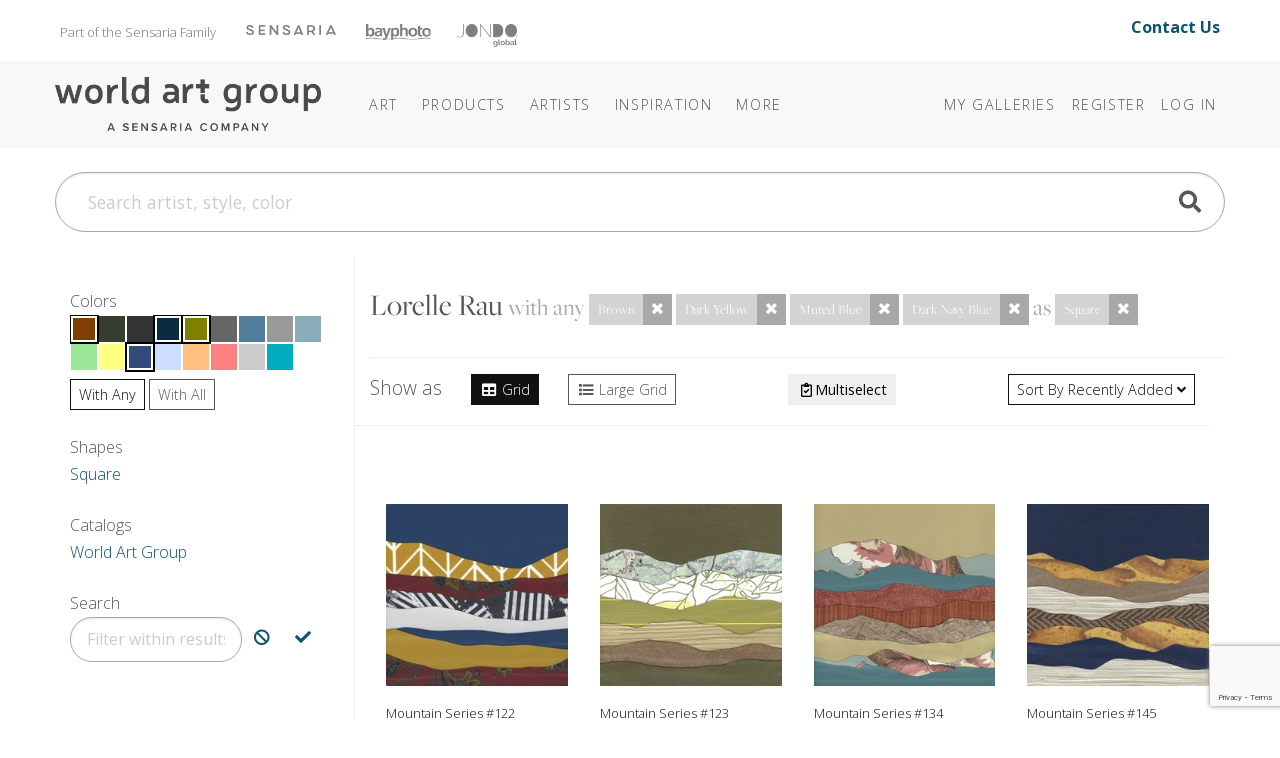

--- FILE ---
content_type: text/html; charset=utf-8
request_url: https://www.theworldartgroup.com/category/lorelle-rau?shape=Square&color=Brown%7CDark%20Yellow%7CMuted%20Blue%7CDark%20Navy%20Blue
body_size: 12946
content:
<!DOCTYPE html>
<html lang="en">
<head>
	
<meta charset="utf-8">
<meta name="viewport" content="width=device-width, initial-scale=1, shrink-to-fit=no">
<title>Category: Lorelle Rau - The World Art Group</title>
<meta name="description">
<meta name="keywords" content="">
<meta http-equiv="X-UA-Compatible" content="IE=edge">

	
	<link rel="icon" href="/Content/icons/wag-favicon.ico">
	<!-- Apple Icon -->
	<link rel="apple-touch-icon" href="/Content/icons/wag-app-icon-180.png">
	<!-- Android Icon -->
	<link rel="icon" sizes="192x192" href="/Content/icons/wag-app-icon-192.png">
	<link rel="icon" sizes="128x128" href="/Content/icons/wag-app-icon-128.png">



	<link href="https://fonts.googleapis.com/css2?family=Open+Sans&display=swap" rel="stylesheet">
<link href="https://fonts.googleapis.com/css?family=Lato|Raleway" rel="stylesheet">
<link href="https://fonts.googleapis.com/css2?family=Archivo+Narrow&display=swap" rel="stylesheet">
<link href="/Content/css?v=kqAjzUbi2Mm3f8-yWeobsmyGb5NMIf65muVEigx422A1" rel="stylesheet"/>

<script src="/bundles/jquery?v=2u0aRenDpYxArEyILB59ETSCA2cfQkSMlxb6jbMBqf81"></script>

<script src="/bundles/modernizr?v=w9fZKPSiHtN4N4FRqV7jn-3kGoQY5hHpkwFv5TfMrus1"></script>



<!-- Google Tag Manager -->
<script>
(function(w,d,s,l,i){w[l]=w[l]||[];w[l].push({'gtm.start':
new Date().getTime(),event:'gtm.js'});var f=d.getElementsByTagName(s)[0],
j=d.createElement(s),dl=l!='dataLayer'?'&l='+l:'';j.async=true;j.src=
'https://www.googletagmanager.com/gtm.js?id='+i+dl;f.parentNode.insertBefore(j,f);
})(window,document,'script','dataLayer','GTM-TSM8GMM');</script>
<!-- End Google Tag Manager -->

	
</head>
<body class="pg-plp">



<!-- Google Tag Manager (noscript) -->
<noscript>
	<iframe src="https://www.googletagmanager.com/ns.html?id=GTM-TSM8GMM" height="0" width="0" style="display:none;visibility:hidden"></iframe>
</noscript>
<!-- End Google Tag Manager (noscript) -->


<header class="sr-only" aria-label="Accessibility">
	<section><a href="#main-content">Skip Menu. Navigate to content in this page</a></section>
	<section><a href="/browse/accessibility/">Accessibility Assistance, opens A D A page</a></section>
</header>

<div id="toTop"><a class="btn btn-lg btn-primary" href="#pageTop"
                   title="Scroll to the top" id="toTopTooltip"
                   data-toggle="tooltip" data-placement="top"><i class="fa fa-arrow-up"></i></a></div>





<!-- preheader views { -->
	<!-- Part of the Sensaria Family -->
<!-- Meta Pixel Code --><script>!function(f,b,e,v,n,t,s){if(f.fbq)return;n=f.fbq=function(){n.callMethod?n.callMethod.apply(n,arguments):n.queue.push(arguments)};if(!f._fbq)f._fbq=n;n.push=n;n.loaded=!0;n.version='2.0';n.queue=[];t=b.createElement(e);t.async=!0;t.src=v;s=b.getElementsByTagName(e)[0];s.parentNode.insertBefore(t,s)}(window,document,'script','https://connect.facebook.net/en_US/fbevents.js'); fbq('init', '1188238042773348'); fbq('track', 'PageView');</script><noscript> <img height=&quot;1&quot; width=&quot;1&quot; src=&quot;https://www.facebook.com/tr?id=1188238042773348&ev=PageView&noscript=1&quot;/></noscript><!-- End Meta Pixel Code -->

<link rel="preconnect" href="https://fonts.googleapis.com">
<link rel="preconnect" href="https://fonts.gstatic.com" crossorigin="">
<link href="https://fonts.googleapis.com/css2?family=Open+Sans:ital,wght@0,300..800;1,300..800&amp;display=swap" rel="stylesheet">
<link rel="stylesheet" href="https://use.typekit.net/cij5rkp.css">

<link rel="stylesheet" href="https://ezway.s3.us-east-1.amazonaws.com/css/theme-wag-min-110725.css">


<style>
.headerbannerlogo {
	opacity: 0.5;
 	filter: saturate(0) brightness(0);
  transition: 0.2s;
}

.headerbannerlogo:hover,
.headerbannerlogo:active {
	opacity: 1;
 	filter: saturate(1) brightness(1);
}
.brandbanner-contact {
    margin-top: 15px;
    font-size: 1rem;
    padding-right: 20px;
    margin-bottom: 10px;
    font-weight: 700;
}
    
@media (max-width: 999px) {
    .brandbanner { display: none; }
}
</style>


<div class="container brandbanner">
<div class="row my-1 justify-content-between">
    <p class="col-lg-10 col-12" style="padding-left: 20px; float: left; margin-top: 15px; font-size: 13px; color: #767574; margin-bottom: 10px;">Part of the Sensaria Family<a href="https://www.sensaria.com" target="_blank" rel="noopener" class="headerbannerlogo"><img src="https://www.sensaria.com/wp-content/uploads/2025/01/secondarymenu-logo-sensaria.png" width="90" style="vertical-align: top; margin-top: 5.5px; margin-left: 30px"/></a><a href="https://www.bayphoto.com" target="_blank" rel="noopener" class="headerbannerlogo"><img src="https://www.sensaria.com/wp-content/uploads/2024/10/secondarymenu-logo-bayphoto.png" width="65" style="vertical-align: top; margin-top: 4.7px; margin-left: 30px"/></a><a href="https://www.jondo.com" target="_blank" rel="noopener" class="headerbannerlogo"><img src="https://www.sensaria.com/wp-content/uploads/2025/01/secondarymenu-logo-jondoglobal-1.png" width="60" style="vertical-align: top; margin-top: 5px; margin-left: 26px"/></a></p>
    <p class="col-lg-2 col-12 text-right brandbanner-contact" style="margin-top: 10px; font-size: 16px; padding-right: 20px; margin-bottom: 10px;"><a href="/browse/contact" style="text-decoration: none !important;">Contact Us</a></p>
</div>
</div><!-- } preheader views -->

<header id="pageTop" class="sticky-top">
	<div class="container">
		


<!--  views { -->
<!-- }  views -->


		<!-- Fixed navbar -->
<nav class="navbar navbar-expand-lg navbar-dark">

	<a class="navbar-brand headerlogo" href="/" title="Home | The World Art Group">The World Art Group</a>
	<button class="navbar-toggler" type="button" data-toggle="collapse" data-target="#navbarCollapse" aria-controls="navbarCollapse" aria-expanded="false" aria-label="Toggle navigation">
		<span class="navbar-toggler-icon"></span>
	</button>

	<div class="collapse navbar-collapse" id="navbarCollapse">

		<ul class="navbar-nav mr-auto navbar-extra-padding">





<!-- navmenu views { -->
	<!-- Nav Menu - COPY -->
<!-- Nav Menu -->       

        
<li class="nav-item dropdown dropdown-dark">
	<a class="nav-link dropdown-toggle" data-toggle="dropdown" role="button" aria-haspopup="true" aria-expanded="false" href="/browse/categories">Art</a>
	<div class="dropdown-menu">
        
        <div class="megamenu mm-col-1 feature-link">
			<div class="row">
				<div class="col">
					<a class="dropdown-item" href="/browse/categories/">Art</a>
				</div>
			</div>
		</div>

<div class="megamenu mm-col-2">
    
    <div class="row" style="padding: 0.75rem 1rem 0;">
                
            <h4>Explore</h4>
                
            </div>  
    
			<div class="row">
				<div class="col">

					<a class="dropdown-item" href="/category/best-sellers">Best Sellers</a>

				</div>
				<div class="col">

                    <a class="dropdown-item" href="/browse/new_all">Newly Released</a>

				</div>
			</div>
    
                <div class="row" style="padding: 1rem 1rem 0;">
                
            <h4>Categories</h4>
                
            </div>
    
 			<div class="row" style="margin-bottom: 0.75rem;">
				<div class="col">

					<a class="dropdown-item" href="/browse/categories">Art</a>

				</div>
				<div class="col">

					<a class="dropdown-item" href="/category/photography/">Photography</a>

				</div>
			</div>
    
			<div class="row" style="margin-bottom: 0.5rem;">
				<div class="col">

					<a class="dropdown-item" href="/category/abstract/">Abstracts</a>
					<a class="dropdown-item" href="/category/animals-nature/">Animals &amp; Nature </a>
                    <a class="dropdown-item" href="/category/architecture/">Architecture</a>
					<a class="dropdown-item" href="/category/botanical-floral/">Botanical &amp; Floral</a>
                    <a class="dropdown-item" href="/category/children/">Children&#39;s</a>
					<a class="dropdown-item" href="/category/coastal-tropical/">Coastal &amp; Tropical</a>
					<a class="dropdown-item" href="/category/decorative-elements/">Decorative Elements</a>
					<a class="dropdown-item" href="/category/entertainment-leisure/">Entertainment &amp; Leisure</a>
					<a class="dropdown-item" href="/category/fashion-figurative/">Fashion + Figurative</a>


				</div>
				<div class="col">

                    <a class="dropdown-item" href="/category/home-office/">Home Office</a>
                    <a class="dropdown-item" href="/category/inspirational-holidays/">Inspirational &amp; Holidays</a>
					<a class="dropdown-item" href="/category/kitchen-bath/">Kitchen + Bath</a>
					<a class="dropdown-item" href="/category/landscapes-seascapes/">Landscapes &amp; Seascapes</a>				
                    <a class="dropdown-item" href="/category/maps-historical/">Maps &amp; Historical</a>
					<a class="dropdown-item" href="/category/pets/">Pets</a>
					<a class="dropdown-item" href="/category/transportation-travel/">Transportation &amp; Travel</a>
					<a class="dropdown-item" href="/category/western/">Western</a>
					<a class="dropdown-item" href="/category/world-culture/">World Culture</a>

				</div>
			</div>
		</div>
	</div>
</li>
            
<li class="nav-item dropdown dropdown-dark"><a class="nav-link dropdown-toggle" data-toggle="dropdown" role="button" aria-haspopup="true" aria-expanded="false" href="/browse/products/">Products</a><div class="dropdown-menu">
        
		<div class="megamenu mm-col-1">
			<div class="row">
				<div class="col">

					<a class="dropdown-item" href="/browse/products/">Prints</a>
                    <a class="dropdown-item" href="/browse/framecatalog">Framing</a>
                    <a class="dropdown-item" href="/browse/embellishmentproducts">Embellishments</a>
                     </div>
			</div>
		</div>
	</div>
</li>
            
            
<li class="nav-item dropdown dropdown-dark"><a class="nav-link dropdown-toggle" data-toggle="dropdown" role="button" aria-haspopup="true" aria-expanded="false" href="/browse/artists">Artists</a><div class="dropdown-menu">
        
        <div class="megamenu mm-col-1 feature-link">
			<div class="row">
				<div class="col">
					<a class="dropdown-item" href="/browse/artists/">Artists</a>
				</div>
			</div>
		</div>
        
		<div class="megamenu mm-col-1">
			<div class="row">
				<div class="col">

					<a class="dropdown-item" href="/browse/introducingartists">Features</a>
                    <a class="dropdown-item" href="/browse/artistbios">Bios</a>
                    <a class="dropdown-item" href="/browse/artist-apply">Apply</a>
                     </div>
			</div>
		</div>
	</div>
</li>

<li class="nav-item dropdown dropdown-dark">
    <a class="nav-link dropdown-toggle" data-toggle="dropdown" role="button" aria-haspopup="true" aria-expanded="false" href="#"><span class="d-lg-none d-xl-inline">Inspiration</span></a>
	<div class="dropdown-menu">

		<div class="megamenu mm-col-1" style="width: 250px;">
			<div class="row">
                 
                
				<div class="col" style="width: 250px; margin-bottom: 0.5rem;">
                    <h5 style="padding: 0 1rem 0; margin-top: 0.75rem; margin-bottom: 0rem;">Bi-Weekly Releases</h5>
					<a class="dropdown-item" href="/browse/weeklyreleases">Collections @WAG</a>
                    <h5 style="padding: 0 1rem 0; margin-top: 0.75rem; margin-bottom: 0rem;">Seasonal Releases</h5>
					<a class="dropdown-item" href="/browse/collections">Premium/Capsule Collections</a>
                    <h5 style="padding: 0 1rem 0; margin-top: 0.75rem; margin-bottom: 0rem;">Annual Releases</h5>
                    <a class="dropdown-item" href="/browse/catalog">Best Seller Catalogs</a>
                    <h5 style="padding: 0 1rem 0; margin-top: 0.75rem; margin-bottom: 0rem;">Stay Inspired</h5>
                    <a class="dropdown-item" href="/browse/subscribe/">Join Our Mailing List</a>
                    </div>
			</div>
		</div>
	</div>
  </li>
            
<li class="nav-item dropdown dropdown-dark">
	<a class="nav-link dropdown-toggle" data-toggle="dropdown" role="button" aria-haspopup="true" aria-expanded="false" href="/browse/about"><span class="more">More</span></a>
	<div class="dropdown-menu">

<div class="megamenu mm-col-1">
			<div class="row">
				<div class="col">
                    <a class="dropdown-item" href="/browse/about">About World Art Group</a>
                    <a class="dropdown-item" href="https://www.sensaria.com/media/hospitality-catalog/">Hospitality &amp; Commercial</a>
				</div>
			</div>
		</div>
	</div>
  </li>

<!-- End Nav Menu --><!-- } navmenu views -->

		</ul>

			<ul class="navbar-nav">
		
			<li class="nav-item"><a class="nav-link" href="/collection">My Galleries</a></li>
					<li class="nav-item"><a class="nav-link" id="registerLink" href="/account/register">Register</a></li>
		<li class="nav-item"><a class="nav-link" id="loginLink" href="/account/login">Log In</a></li>
	</ul>

	</div>

	
</nav>

	</div>
</header>

<!-- Bulk Add Modal -->
<div class="modal fade" id="bulk-add-dialog" tabindex="-1" role="dialog" aria-labelledby="item-edit-dialog-label" aria-hidden="true">
    <div class="modal-dialog" role="document">
        <div class="modal-content">
            <div class="modal-header">
                <h5 class="modal-title" id="bulk-add-dialog-label">Bulk Add</h5>
            </div>
            <div class="modal-body" id="bulk-add-content">
                <input type="hidden" id="bulk-add-collectionid">
                <div class="row">
                    <div class="col-md-8">
                        <input class="w-100 h-100" type="file" accept=".csv" id="bulk-add-file">
                    </div>
                    <div class="col-md-3 offset-md-1">
                        <button type="button" onclick="BulkGallerySend(true)" class="btn btn-secondary" data-dismiss="modal">Add file</button>
                    </div>
                </div>
                <div class="row">
                    <div class="col-md-8">
                        <a class="a-blue" href="/Content/csv/bulk-add-template.csv">Use this template</a>
                    </div>
                </div>
                <hr>
                <div class="row">
                    <div class="col-md-8">
                        <input class="w-100 h-100" type="text" id="bulk-add-skus">
                    </div>
                    <div class="col-md-3 offset-md-1">
                        <button type="button" onclick="BulkGallerySend(false)" class="btn btn-primary" data-dismiss="modal">Add skus</button>
                    </div>
                </div>
                <hr>
                <div class="row">
                    <div class="col-md-3 offset-md-9">
                        <button type="button" class="btn btn-secondary" data-dismiss="modal">Close</button>
                    </div>
                </div>
            </div>
        </div>
    </div>
</div>


<!-- Bulk Add Modal -->
<div class="modal fade" id="bulk-defaults-dialog" tabindex="-1" role="dialog" aria-labelledby="item-defaults-dialog-label" aria-hidden="true">
    <div class="modal-dialog" role="document">
        <div class="modal-content">
            <div class="modal-header">
                <h5 class="modal-title" id="item-defaults-dialog-label">Bulk Defaults Upload</h5>
            </div>
            <div class="modal-body" id="item-defaults-content">
                <div class="row">
                    <div class="col-md-8">
                        <input class="w-100 h-100" type="file" accept=".csv" id="bulk-defaults-file">
                    </div>
                    <div class="col-md-3 offset-md-1">
                        <button type="button" onclick="BulkDefaultsUploadSend()" class="btn btn-secondary" data-dismiss="modal">Upload</button>
                    </div>
                </div>
            </div>
        </div>
    </div>
</div>




<!--  views { -->
<!-- }  views -->


	<div class="container ">
		<div class="mt-sm-0 mt-lg-4 mb-lg-4">
	<form class="" action="/search" method="get" id="TopNavSearch">
		<div class="input-group">
			<input id="q" name="q" class="form-control form-control-lg nav-search-text" type="search" placeholder="Search artist, style, color" aria-label="Search">
			<div class="btn-nav-search"><a href="#" title="Search"><span class="fa fa-search fa-2x"></span></a><input class="d-none" type="submit" value="Search" /></div>
		</div>
	</form>
</div>


<script>
	$(function () {
        $('#q').autocomplete({
            
            minChars: 3,
            deferRequestBy: 250,
			serviceUrl: '/suggest/getAutosuggest',
			maxHeight: "500",
			type: "POST",
			datatype: "json",
			triggerSelectOnValidInput: false,
			onSelect: function (suggestion) {
				if (suggestion.url) window.location.href = suggestion.url;
				else $("#TopNavSearch").submit();
			},
			formatResult: function(suggestion, value, i) {
				var result = $.Autocomplete.defaults.formatResult(suggestion, value, i);
				if (suggestion.url) result += ' <a href="' + suggestion.url + '" class="sub">' + suggestion.url + '</a>';
				if (suggestion.description) result += ' <p>' + suggestion.description + '</p>';
				return result;
			}
		});

	});
</script>


	</div>

<div id="main-content" class="container">
	






<div class="row">
	
	<div class="col col-12 col-lg-3" id="sidebar">
		<div class="sticky-top sticky-subheader" data-sticky-lvl="2">
				<div class="sidebar-title" data-target="filter-colors">
		Colors
	</div>
	<div class="filter-group mb-lg-4" id="filter-colors">
		<div class="filter-group-content d-inline-block">
				<div class="swatch selected" style="background-color: rgb(127,63,0);" data-toggle="tooltip" title="Brown"><a href="https://www.theworldartgroup.com/category/lorelle-rau?shape=Square&amp;color=Dark Yellow|Muted Blue|Dark Navy Blue"></a></div>
				<div class="swatch" style="background-color: rgb(55,61,47);" data-toggle="tooltip" title="Dark Forest Green"><a href="https://www.theworldartgroup.com/category/lorelle-rau?shape=Square&amp;color=Brown|Dark Yellow|Muted Blue|Dark Navy Blue|Dark Forest Green"></a></div>
				<div class="swatch" style="background-color: rgb(51,51,51);" data-toggle="tooltip" title="Dark Gray"><a href="https://www.theworldartgroup.com/category/lorelle-rau?shape=Square&amp;color=Brown|Dark Yellow|Muted Blue|Dark Navy Blue|Dark Gray"></a></div>
				<div class="swatch selected" style="background-color: rgb(11,43,66);" data-toggle="tooltip" title="Dark Navy Blue"><a href="https://www.theworldartgroup.com/category/lorelle-rau?shape=Square&amp;color=Brown|Dark Yellow|Muted Blue"></a></div>
				<div class="swatch selected" style="background-color: rgb(127,127,0);" data-toggle="tooltip" title="Dark Yellow"><a href="https://www.theworldartgroup.com/category/lorelle-rau?shape=Square&amp;color=Brown|Muted Blue|Dark Navy Blue"></a></div>
				<div class="swatch" style="background-color: rgb(102,102,102);" data-toggle="tooltip" title="Gray"><a href="https://www.theworldartgroup.com/category/lorelle-rau?shape=Square&amp;color=Brown|Dark Yellow|Muted Blue|Dark Navy Blue|Gray"></a></div>
				<div class="swatch" style="background-color: rgb(83,125,156);" data-toggle="tooltip" title="Gray Blue"><a href="https://www.theworldartgroup.com/category/lorelle-rau?shape=Square&amp;color=Brown|Dark Yellow|Muted Blue|Dark Navy Blue|Gray Blue"></a></div>
				<div class="swatch" style="background-color: rgb(153,153,153);" data-toggle="tooltip" title="Light Gray"><a href="https://www.theworldartgroup.com/category/lorelle-rau?shape=Square&amp;color=Brown|Dark Yellow|Muted Blue|Dark Navy Blue|Light Gray"></a></div>
				<div class="swatch" style="background-color: rgb(139,172,186);" data-toggle="tooltip" title="Light Gray Blue"><a href="https://www.theworldartgroup.com/category/lorelle-rau?shape=Square&amp;color=Brown|Dark Yellow|Muted Blue|Dark Navy Blue|Light Gray Blue"></a></div>
				<div class="swatch" style="background-color: rgb(155,232,155);" data-toggle="tooltip" title="Light Green"><a href="https://www.theworldartgroup.com/category/lorelle-rau?shape=Square&amp;color=Brown|Dark Yellow|Muted Blue|Dark Navy Blue|Light Green"></a></div>
				<div class="swatch" style="background-color: rgb(255,255,128);" data-toggle="tooltip" title="Light Yellow"><a href="https://www.theworldartgroup.com/category/lorelle-rau?shape=Square&amp;color=Brown|Dark Yellow|Muted Blue|Dark Navy Blue|Light Yellow"></a></div>
				<div class="swatch selected" style="background-color: rgb(51,75,123);" data-toggle="tooltip" title="Muted Blue"><a href="https://www.theworldartgroup.com/category/lorelle-rau?shape=Square&amp;color=Brown|Dark Yellow|Dark Navy Blue"></a></div>
				<div class="swatch" style="background-color: rgb(204,221,255);" data-toggle="tooltip" title="Pale Blue"><a href="https://www.theworldartgroup.com/category/lorelle-rau?shape=Square&amp;color=Brown|Dark Yellow|Muted Blue|Dark Navy Blue|Pale Blue"></a></div>
				<div class="swatch" style="background-color: rgb(255,191,128);" data-toggle="tooltip" title="Peach"><a href="https://www.theworldartgroup.com/category/lorelle-rau?shape=Square&amp;color=Brown|Dark Yellow|Muted Blue|Dark Navy Blue|Peach"></a></div>
				<div class="swatch" style="background-color: rgb(255,128,128);" data-toggle="tooltip" title="Pink"><a href="https://www.theworldartgroup.com/category/lorelle-rau?shape=Square&amp;color=Brown|Dark Yellow|Muted Blue|Dark Navy Blue|Pink"></a></div>
				<div class="swatch" style="background-color: rgb(204,204,204);" data-toggle="tooltip" title="Silver"><a href="https://www.theworldartgroup.com/category/lorelle-rau?shape=Square&amp;color=Brown|Dark Yellow|Muted Blue|Dark Navy Blue|Silver"></a></div>
				<div class="swatch" style="background-color: rgb(3,172,190);" data-toggle="tooltip" title="Teal"><a href="https://www.theworldartgroup.com/category/lorelle-rau?shape=Square&amp;color=Brown|Dark Yellow|Muted Blue|Dark Navy Blue|Teal"></a></div>
				<div class="swatch" style="background-color: rgb(255,255,255);" data-toggle="tooltip" title="White"><a href="https://www.theworldartgroup.com/category/lorelle-rau?shape=Square&amp;color=Brown|Dark Yellow|Muted Blue|Dark Navy Blue|White"></a></div>
		</div>

			<div>

				<a class="btn btn-sm btn-outline-primary"
				   href="#"
				   data-toggle="tooltip" title="Results must have at least one of the selected colors"><small>with</small> Any</a>
				<a class="btn btn-sm btn-outline-secondary"
				   href="https://www.theworldartgroup.com/category/lorelle-rau?shape=Square&amp;color=Brown,Dark Yellow,Muted Blue,Dark Navy Blue"
				   data-toggle="tooltip" title="Results must have all of the selected colors"><small>with</small> All</a>
			</div>

		<a href="#" title="Close filters" class="filter-group-close"><i class="fa fa-2x fa-angle-up"></i></a>
	</div>

				<div class="sidebar-title" data-target="filter-shapes">
		Shapes
	</div>
	<div class="filter-group mb-lg-4" id="filter-shapes">
		<div class="filter-group-content">
				<a class="catalog-link" href="https://www.theworldartgroup.com/category/lorelle-rau?shape=Square&amp;color=Brown|Dark Yellow|Muted Blue|Dark Navy Blue">Square</a>
		</div>
		<a href="#" title="Close filters" class="filter-group-close"><i class="fa fa-2x fa-angle-up"></i></a>
	</div>

			
			

	<div class="sidebar-title" data-target="filter-catalogs">
		Catalogs
	</div>
	<div class="filter-group mb-lg-4" id="filter-catalogs">
		<div class="filter-group-content">
				<a class="catalog-link" href="https://www.theworldartgroup.com/category/lorelle-rau?shape=Square&amp;color=Brown|Dark Yellow|Muted Blue|Dark Navy Blue&amp;catalog=World Art Group">World Art Group</a>
		</div>
		<a href="#" title="Close filters" class="filter-group-close"><i class="fa fa-2x fa-angle-up"></i></a>
	</div>

				<div class="sidebar-title" data-target="filter-term">
		Search
	</div>
	<div class="filter-group mb-lg-4" id="filter-term">
		<div class="filter-group-content">
			<div class="input-group">
				<input type="text" aria-label="Filter" data-toggle="tooltip" title="Filter results to either exclude or include this term" placeholder="Filter within results" data-url="https://www.theworldartgroup.com/category/lorelle-rau?shape=Square&amp;color=Brown|Dark Yellow|Muted Blue|Dark Navy Blue" class="term-input form-control" />
				<div class="input-group-append">
					<a href="#" class="btn add-term" data-excludes="true" aria-label="Exclude Search" data-toggle="tooltip" title="Exclude indicated term, removing results that contain it">
						<span class="fa fa-ban"></span>
					</a>
					<a href="#" class="btn add-term" aria-label="Include Search" data-toggle="tooltip" title="Include indicated term, only results that contain it">
						<span class="fa fa-check"></span>
					</a>
				</div>
			</div>

		</div>
	</div>

			
		</div>
	</div>
	

	
	<div class="col">


		<div class="search-top">
			<div class="row">
				<div class="col ml-3 mr-3 ml-lg-0 mr-lg-0">

					<h3>
						<span class="text-capitalize">Lorelle Rau</span>

							<span class="text-info text-lg no-wrap">
								with any
									<span class="btn-group" role="group">
										<button type="button" class="btn btn-sm btn-info disabled">Brown</button>
										<a class="btn btn-sm btn-info" href="https://www.theworldartgroup.com/category/lorelle-rau?shape=Square&amp;color=Dark Yellow|Muted Blue|Dark Navy Blue"><i class="fa fa-times"></i></a>
									</span>
									<span class="btn-group" role="group">
										<button type="button" class="btn btn-sm btn-info disabled">Dark Yellow</button>
										<a class="btn btn-sm btn-info" href="https://www.theworldartgroup.com/category/lorelle-rau?shape=Square&amp;color=Brown|Muted Blue|Dark Navy Blue"><i class="fa fa-times"></i></a>
									</span>
									<span class="btn-group" role="group">
										<button type="button" class="btn btn-sm btn-info disabled">Muted Blue</button>
										<a class="btn btn-sm btn-info" href="https://www.theworldartgroup.com/category/lorelle-rau?shape=Square&amp;color=Brown|Dark Yellow|Dark Navy Blue"><i class="fa fa-times"></i></a>
									</span>
									<span class="btn-group" role="group">
										<button type="button" class="btn btn-sm btn-info disabled">Dark Navy Blue</button>
										<a class="btn btn-sm btn-info" href="https://www.theworldartgroup.com/category/lorelle-rau?shape=Square&amp;color=Brown|Dark Yellow|Muted Blue"><i class="fa fa-times"></i></a>
									</span>
							</span>
							<span class="text-info text-lg no-wrap">
								as
									<span class="btn-group" role="group">
										<button type="button" class="btn btn-sm btn-info disabled">Square</button>
										<a class="btn btn-sm btn-info" href="https://www.theworldartgroup.com/category/lorelle-rau?color=Brown|Dark Yellow|Muted Blue|Dark Navy Blue"><i class="fa fa-times"></i></a>
									</span>
							</span>

					</h3>


				</div>
			</div>
		</div>

		



<div class="search-options sticky-top sticky-subheader bg-body" data-sticky-lvl="2">
	<div class="row">
		<div class="col-auto mr-auto mb-1 d-none d-md-block">
				<span class="d-none d-md-inline">Show as</span>
	<span class="ml-md-4"><a class="btn btn-sm btn-outline-primary active" href="https://www.theworldartgroup.com/category/lorelle-rau?shape=Square&amp;color=Brown|Dark Yellow|Muted Blue|Dark Navy Blue"><i class="fa fa-fw fa-table"></i> Grid</a></span>
	<span class="ml-md-4"><a class="btn btn-sm btn-outline-secondary" href="https://www.theworldartgroup.com/category/lorelle-rau?shape=Square&amp;color=Brown|Dark Yellow|Muted Blue|Dark Navy Blue&amp;layout=LargeGrid"><i class="fa fa-fw fa-list"></i> Large Grid</a></span>

		</div>
		<div class="col-auto mb-1 mb-sm-0 mb-md-1 mb-lg-0">
				<div class="control-group-multiselect">
		<span class="subgroup d-none">
			<label  data-toggle="tooltip" title="De/select all items on this page" class="mb-0"><input type="checkbox" id="chk-select-all" /> All</label>
			<button disabled="disabled" class="btn btn-sm" id="btn-add-selected"
					data-toggle="modal" data-target="add-action-dialog"
					data-also-toggle="tooltip"
					title="Add all selected items to the Gallery chosen in the ensuing popup">
				<i class="fa fa-fw fa-folder-open"></i>
				Add
			</button>
		</span>
		
		<button class="btn btn-sm" id="btn-multiselect"
				data-toggle="tooltip" title="Toggle multi-select mode to add multiple items on this page to your Galleries"><i class="far fa-fw fa-clipboard-check"></i><span class="label-toggle">Multiselect</span></button>
	</div>

		</div>
		<div class="col-auto ml-auto text-right">
				<div class="dropdown">
		<button class="btn btn-sm btn-outline-primary dropdown-toggle" type="button" id="dropdownMenuButton" data-toggle="dropdown">
			<span class="d-none d-md-inline">Sort by</span>
			Recently Added
			<i class="fa fa-angle-down"></i>
		</button>
		<div class="dropdown-menu dropdown-menu-right" aria-labelledby="dropdownMenuButton">

				<a class="dropdown-item " href="https://www.theworldartgroup.com/category/lorelle-rau?shape=Square&amp;color=Brown|Dark Yellow|Muted Blue|Dark Navy Blue&amp;sortby=Title">Art Title</a>
				<a class="dropdown-item " href="https://www.theworldartgroup.com/category/lorelle-rau?shape=Square&amp;color=Brown|Dark Yellow|Muted Blue|Dark Navy Blue&amp;sortby=BestMatch">Best Match</a>
				<a class="dropdown-item active" href="https://www.theworldartgroup.com/category/lorelle-rau?shape=Square&amp;color=Brown|Dark Yellow|Muted Blue|Dark Navy Blue">Recently Added</a>
				<a class="dropdown-item " href="https://www.theworldartgroup.com/category/lorelle-rau?shape=Square&amp;color=Brown|Dark Yellow|Muted Blue|Dark Navy Blue&amp;sortby=BestSellers">Best Sellers</a>

		</div>
	</div>

		</div>
	</div>
</div>


<div class="plp-pager">
	
</div>

<div class="plp row plp-grid" aria-live="polite">
		<div class="plp-item col-12 col-sm-6 col-md-4 col-xl-3 col-xxl-2" data-imssku="2764280">
			<a class="plp-item-link" href="/art/detail/2764280?c=[base64]" title="Click for more options and sizes">
			<div>
				<div class="text-center">
					<div class="plp-item-img"><img class="lazyload" data-src="https://images.theworldartgroup.com/wag-production/2764280.jpg?max=240" alt="Mountain Series #122" /></div>
				</div>
				<div>
					<div class="plp-item-caption">Mountain Series #122</div>
					<div class="plp-item-sku">
						2764280 <span class="alt-sku" title="Alternate SKU">(183634)</span>

					</div>

				</div>
			</div>
			</a>

			

<a href="/account/login?returnUrl=%2Fcategory%2Florelle-rau%3Fshape%3DSquare%26color%3DBrown%257CDark%2520Yellow%257CMuted%2520Blue%257CDark%2520Navy%2520Blue"
	class="btn btn-atc"
	data-toggle="tooltip" data-placement="top"
	title="Log in to Add to Your Gallery"
		>

	<span class="atc-ready">
		<i class="fa fa-plus-circle"></i>
	</span>

	<span class="atc-wait">
		<i class="fa fa-sync fa-spin"></i>
	</span>

	<span class="atc-success">
		<i class="fa fa-check-circle"></i>
	</span>
	<span class="atc-fail">
		<i class="fa fa-times fa-times-octagon"></i>
	</span>

	<span class="text-label">Log in to Add</span>

</a>
		</div>
		<div class="plp-item col-12 col-sm-6 col-md-4 col-xl-3 col-xxl-2" data-imssku="2764281">
			<a class="plp-item-link" href="/art/detail/2764281?c=[base64]" title="Click for more options and sizes">
			<div>
				<div class="text-center">
					<div class="plp-item-img"><img class="lazyload" data-src="https://images.theworldartgroup.com/wag-production/2764281.jpg?max=240" alt="Mountain Series #123" /></div>
				</div>
				<div>
					<div class="plp-item-caption">Mountain Series #123</div>
					<div class="plp-item-sku">
						2764281 <span class="alt-sku" title="Alternate SKU">(183635)</span>

					</div>

				</div>
			</div>
			</a>

			

<a href="/account/login?returnUrl=%2Fcategory%2Florelle-rau%3Fshape%3DSquare%26color%3DBrown%257CDark%2520Yellow%257CMuted%2520Blue%257CDark%2520Navy%2520Blue"
	class="btn btn-atc"
	data-toggle="tooltip" data-placement="top"
	title="Log in to Add to Your Gallery"
		>

	<span class="atc-ready">
		<i class="fa fa-plus-circle"></i>
	</span>

	<span class="atc-wait">
		<i class="fa fa-sync fa-spin"></i>
	</span>

	<span class="atc-success">
		<i class="fa fa-check-circle"></i>
	</span>
	<span class="atc-fail">
		<i class="fa fa-times fa-times-octagon"></i>
	</span>

	<span class="text-label">Log in to Add</span>

</a>
		</div>
		<div class="plp-item col-12 col-sm-6 col-md-4 col-xl-3 col-xxl-2" data-imssku="2764284">
			<a class="plp-item-link" href="/art/detail/2764284?c=[base64]" title="Click for more options and sizes">
			<div>
				<div class="text-center">
					<div class="plp-item-img"><img class="lazyload" data-src="https://images.theworldartgroup.com/wag-production/2764284.jpg?max=240" alt="Mountain Series #134" /></div>
				</div>
				<div>
					<div class="plp-item-caption">Mountain Series #134</div>
					<div class="plp-item-sku">
						2764284 <span class="alt-sku" title="Alternate SKU">(183638)</span>

					</div>

				</div>
			</div>
			</a>

			

<a href="/account/login?returnUrl=%2Fcategory%2Florelle-rau%3Fshape%3DSquare%26color%3DBrown%257CDark%2520Yellow%257CMuted%2520Blue%257CDark%2520Navy%2520Blue"
	class="btn btn-atc"
	data-toggle="tooltip" data-placement="top"
	title="Log in to Add to Your Gallery"
		>

	<span class="atc-ready">
		<i class="fa fa-plus-circle"></i>
	</span>

	<span class="atc-wait">
		<i class="fa fa-sync fa-spin"></i>
	</span>

	<span class="atc-success">
		<i class="fa fa-check-circle"></i>
	</span>
	<span class="atc-fail">
		<i class="fa fa-times fa-times-octagon"></i>
	</span>

	<span class="text-label">Log in to Add</span>

</a>
		</div>
		<div class="plp-item col-12 col-sm-6 col-md-4 col-xl-3 col-xxl-2" data-imssku="2764286">
			<a class="plp-item-link" href="/art/detail/2764286?c=[base64]" title="Click for more options and sizes">
			<div>
				<div class="text-center">
					<div class="plp-item-img"><img class="lazyload" data-src="https://images.theworldartgroup.com/wag-production/2764286.jpg?max=240" alt="Mountain Series #145" /></div>
				</div>
				<div>
					<div class="plp-item-caption">Mountain Series #145</div>
					<div class="plp-item-sku">
						2764286 <span class="alt-sku" title="Alternate SKU">(183640)</span>

					</div>

				</div>
			</div>
			</a>

			

<a href="/account/login?returnUrl=%2Fcategory%2Florelle-rau%3Fshape%3DSquare%26color%3DBrown%257CDark%2520Yellow%257CMuted%2520Blue%257CDark%2520Navy%2520Blue"
	class="btn btn-atc"
	data-toggle="tooltip" data-placement="top"
	title="Log in to Add to Your Gallery"
		>

	<span class="atc-ready">
		<i class="fa fa-plus-circle"></i>
	</span>

	<span class="atc-wait">
		<i class="fa fa-sync fa-spin"></i>
	</span>

	<span class="atc-success">
		<i class="fa fa-check-circle"></i>
	</span>
	<span class="atc-fail">
		<i class="fa fa-times fa-times-octagon"></i>
	</span>

	<span class="text-label">Log in to Add</span>

</a>
		</div>
		<div class="plp-item col-12 col-sm-6 col-md-4 col-xl-3 col-xxl-2" data-imssku="2764287">
			<a class="plp-item-link" href="/art/detail/2764287?c=[base64]" title="Click for more options and sizes">
			<div>
				<div class="text-center">
					<div class="plp-item-img"><img class="lazyload" data-src="https://images.theworldartgroup.com/wag-production/2764287.jpg?max=240" alt="Mountain Series #146" /></div>
				</div>
				<div>
					<div class="plp-item-caption">Mountain Series #146</div>
					<div class="plp-item-sku">
						2764287 <span class="alt-sku" title="Alternate SKU">(183641)</span>

					</div>

				</div>
			</div>
			</a>

			

<a href="/account/login?returnUrl=%2Fcategory%2Florelle-rau%3Fshape%3DSquare%26color%3DBrown%257CDark%2520Yellow%257CMuted%2520Blue%257CDark%2520Navy%2520Blue"
	class="btn btn-atc"
	data-toggle="tooltip" data-placement="top"
	title="Log in to Add to Your Gallery"
		>

	<span class="atc-ready">
		<i class="fa fa-plus-circle"></i>
	</span>

	<span class="atc-wait">
		<i class="fa fa-sync fa-spin"></i>
	</span>

	<span class="atc-success">
		<i class="fa fa-check-circle"></i>
	</span>
	<span class="atc-fail">
		<i class="fa fa-times fa-times-octagon"></i>
	</span>

	<span class="text-label">Log in to Add</span>

</a>
		</div>
		<div class="plp-item col-12 col-sm-6 col-md-4 col-xl-3 col-xxl-2" data-imssku="2764288">
			<a class="plp-item-link" href="/art/detail/2764288?c=[base64]" title="Click for more options and sizes">
			<div>
				<div class="text-center">
					<div class="plp-item-img"><img class="lazyload" data-src="https://images.theworldartgroup.com/wag-production/2764288.jpg?max=240" alt="Mountain Series #149" /></div>
				</div>
				<div>
					<div class="plp-item-caption">Mountain Series #149</div>
					<div class="plp-item-sku">
						2764288 <span class="alt-sku" title="Alternate SKU">(183642)</span>

					</div>

				</div>
			</div>
			</a>

			

<a href="/account/login?returnUrl=%2Fcategory%2Florelle-rau%3Fshape%3DSquare%26color%3DBrown%257CDark%2520Yellow%257CMuted%2520Blue%257CDark%2520Navy%2520Blue"
	class="btn btn-atc"
	data-toggle="tooltip" data-placement="top"
	title="Log in to Add to Your Gallery"
		>

	<span class="atc-ready">
		<i class="fa fa-plus-circle"></i>
	</span>

	<span class="atc-wait">
		<i class="fa fa-sync fa-spin"></i>
	</span>

	<span class="atc-success">
		<i class="fa fa-check-circle"></i>
	</span>
	<span class="atc-fail">
		<i class="fa fa-times fa-times-octagon"></i>
	</span>

	<span class="text-label">Log in to Add</span>

</a>
		</div>
		<div class="plp-item col-12 col-sm-6 col-md-4 col-xl-3 col-xxl-2" data-imssku="2764290">
			<a class="plp-item-link" href="/art/detail/2764290?c=[base64]" title="Click for more options and sizes">
			<div>
				<div class="text-center">
					<div class="plp-item-img"><img class="lazyload" data-src="https://images.theworldartgroup.com/wag-production/2764290.jpg?max=240" alt="Mountain Series #153" /></div>
				</div>
				<div>
					<div class="plp-item-caption">Mountain Series #153</div>
					<div class="plp-item-sku">
						2764290 <span class="alt-sku" title="Alternate SKU">(183644)</span>

					</div>

				</div>
			</div>
			</a>

			

<a href="/account/login?returnUrl=%2Fcategory%2Florelle-rau%3Fshape%3DSquare%26color%3DBrown%257CDark%2520Yellow%257CMuted%2520Blue%257CDark%2520Navy%2520Blue"
	class="btn btn-atc"
	data-toggle="tooltip" data-placement="top"
	title="Log in to Add to Your Gallery"
		>

	<span class="atc-ready">
		<i class="fa fa-plus-circle"></i>
	</span>

	<span class="atc-wait">
		<i class="fa fa-sync fa-spin"></i>
	</span>

	<span class="atc-success">
		<i class="fa fa-check-circle"></i>
	</span>
	<span class="atc-fail">
		<i class="fa fa-times fa-times-octagon"></i>
	</span>

	<span class="text-label">Log in to Add</span>

</a>
		</div>
		<div class="plp-item col-12 col-sm-6 col-md-4 col-xl-3 col-xxl-2" data-imssku="2764293">
			<a class="plp-item-link" href="/art/detail/2764293?c=[base64]" title="Click for more options and sizes">
			<div>
				<div class="text-center">
					<div class="plp-item-img"><img class="lazyload" data-src="https://images.theworldartgroup.com/wag-production/2764293.jpg?max=240" alt="Mountain Series #163" /></div>
				</div>
				<div>
					<div class="plp-item-caption">Mountain Series #163</div>
					<div class="plp-item-sku">
						2764293 <span class="alt-sku" title="Alternate SKU">(183647)</span>

					</div>

				</div>
			</div>
			</a>

			

<a href="/account/login?returnUrl=%2Fcategory%2Florelle-rau%3Fshape%3DSquare%26color%3DBrown%257CDark%2520Yellow%257CMuted%2520Blue%257CDark%2520Navy%2520Blue"
	class="btn btn-atc"
	data-toggle="tooltip" data-placement="top"
	title="Log in to Add to Your Gallery"
		>

	<span class="atc-ready">
		<i class="fa fa-plus-circle"></i>
	</span>

	<span class="atc-wait">
		<i class="fa fa-sync fa-spin"></i>
	</span>

	<span class="atc-success">
		<i class="fa fa-check-circle"></i>
	</span>
	<span class="atc-fail">
		<i class="fa fa-times fa-times-octagon"></i>
	</span>

	<span class="text-label">Log in to Add</span>

</a>
		</div>
		<div class="plp-item col-12 col-sm-6 col-md-4 col-xl-3 col-xxl-2" data-imssku="2764265">
			<a class="plp-item-link" href="/art/detail/2764265?c=[base64]" title="Click for more options and sizes">
			<div>
				<div class="text-center">
					<div class="plp-item-img"><img class="lazyload" data-src="https://images.theworldartgroup.com/wag-production/2764265.jpg?max=240" alt="Mountain Series #19" /></div>
				</div>
				<div>
					<div class="plp-item-caption">Mountain Series #19</div>
					<div class="plp-item-sku">
						2764265 <span class="alt-sku" title="Alternate SKU">(183621)</span>

					</div>

				</div>
			</div>
			</a>

			

<a href="/account/login?returnUrl=%2Fcategory%2Florelle-rau%3Fshape%3DSquare%26color%3DBrown%257CDark%2520Yellow%257CMuted%2520Blue%257CDark%2520Navy%2520Blue"
	class="btn btn-atc"
	data-toggle="tooltip" data-placement="top"
	title="Log in to Add to Your Gallery"
		>

	<span class="atc-ready">
		<i class="fa fa-plus-circle"></i>
	</span>

	<span class="atc-wait">
		<i class="fa fa-sync fa-spin"></i>
	</span>

	<span class="atc-success">
		<i class="fa fa-check-circle"></i>
	</span>
	<span class="atc-fail">
		<i class="fa fa-times fa-times-octagon"></i>
	</span>

	<span class="text-label">Log in to Add</span>

</a>
		</div>
		<div class="plp-item col-12 col-sm-6 col-md-4 col-xl-3 col-xxl-2" data-imssku="2764266">
			<a class="plp-item-link" href="/art/detail/2764266?c=[base64]" title="Click for more options and sizes">
			<div>
				<div class="text-center">
					<div class="plp-item-img"><img class="lazyload" data-src="https://images.theworldartgroup.com/wag-production/2764266.jpg?max=240" alt="Mountain Series #20" /></div>
				</div>
				<div>
					<div class="plp-item-caption">Mountain Series #20</div>
					<div class="plp-item-sku">
						2764266 <span class="alt-sku" title="Alternate SKU">(183622)</span>

					</div>

				</div>
			</div>
			</a>

			

<a href="/account/login?returnUrl=%2Fcategory%2Florelle-rau%3Fshape%3DSquare%26color%3DBrown%257CDark%2520Yellow%257CMuted%2520Blue%257CDark%2520Navy%2520Blue"
	class="btn btn-atc"
	data-toggle="tooltip" data-placement="top"
	title="Log in to Add to Your Gallery"
		>

	<span class="atc-ready">
		<i class="fa fa-plus-circle"></i>
	</span>

	<span class="atc-wait">
		<i class="fa fa-sync fa-spin"></i>
	</span>

	<span class="atc-success">
		<i class="fa fa-check-circle"></i>
	</span>
	<span class="atc-fail">
		<i class="fa fa-times fa-times-octagon"></i>
	</span>

	<span class="text-label">Log in to Add</span>

</a>
		</div>
		<div class="plp-item col-12 col-sm-6 col-md-4 col-xl-3 col-xxl-2" data-imssku="2764267">
			<a class="plp-item-link" href="/art/detail/2764267?c=[base64]" title="Click for more options and sizes">
			<div>
				<div class="text-center">
					<div class="plp-item-img"><img class="lazyload" data-src="https://images.theworldartgroup.com/wag-production/2764267.jpg?max=240" alt="Mountain Series #24" /></div>
				</div>
				<div>
					<div class="plp-item-caption">Mountain Series #24</div>
					<div class="plp-item-sku">
						2764267 <span class="alt-sku" title="Alternate SKU">(183623)</span>

					</div>

				</div>
			</div>
			</a>

			

<a href="/account/login?returnUrl=%2Fcategory%2Florelle-rau%3Fshape%3DSquare%26color%3DBrown%257CDark%2520Yellow%257CMuted%2520Blue%257CDark%2520Navy%2520Blue"
	class="btn btn-atc"
	data-toggle="tooltip" data-placement="top"
	title="Log in to Add to Your Gallery"
		>

	<span class="atc-ready">
		<i class="fa fa-plus-circle"></i>
	</span>

	<span class="atc-wait">
		<i class="fa fa-sync fa-spin"></i>
	</span>

	<span class="atc-success">
		<i class="fa fa-check-circle"></i>
	</span>
	<span class="atc-fail">
		<i class="fa fa-times fa-times-octagon"></i>
	</span>

	<span class="text-label">Log in to Add</span>

</a>
		</div>
		<div class="plp-item col-12 col-sm-6 col-md-4 col-xl-3 col-xxl-2" data-imssku="2764268">
			<a class="plp-item-link" href="/art/detail/2764268?c=[base64]" title="Click for more options and sizes">
			<div>
				<div class="text-center">
					<div class="plp-item-img"><img class="lazyload" data-src="https://images.theworldartgroup.com/wag-production/2764268.jpg?max=240" alt="Mountain Series #39" /></div>
				</div>
				<div>
					<div class="plp-item-caption">Mountain Series #39</div>
					<div class="plp-item-sku">
						2764268 <span class="alt-sku" title="Alternate SKU">(183624)</span>

					</div>

				</div>
			</div>
			</a>

			

<a href="/account/login?returnUrl=%2Fcategory%2Florelle-rau%3Fshape%3DSquare%26color%3DBrown%257CDark%2520Yellow%257CMuted%2520Blue%257CDark%2520Navy%2520Blue"
	class="btn btn-atc"
	data-toggle="tooltip" data-placement="top"
	title="Log in to Add to Your Gallery"
		>

	<span class="atc-ready">
		<i class="fa fa-plus-circle"></i>
	</span>

	<span class="atc-wait">
		<i class="fa fa-sync fa-spin"></i>
	</span>

	<span class="atc-success">
		<i class="fa fa-check-circle"></i>
	</span>
	<span class="atc-fail">
		<i class="fa fa-times fa-times-octagon"></i>
	</span>

	<span class="text-label">Log in to Add</span>

</a>
		</div>
		<div class="plp-item col-12 col-sm-6 col-md-4 col-xl-3 col-xxl-2" data-imssku="2764269">
			<a class="plp-item-link" href="/art/detail/2764269?c=[base64]" title="Click for more options and sizes">
			<div>
				<div class="text-center">
					<div class="plp-item-img"><img class="lazyload" data-src="https://images.theworldartgroup.com/wag-production/2764269.jpg?max=240" alt="Mountain Series #4" /></div>
				</div>
				<div>
					<div class="plp-item-caption">Mountain Series #4</div>
					<div class="plp-item-sku">
						2764269 <span class="alt-sku" title="Alternate SKU">(183619)</span>

					</div>

				</div>
			</div>
			</a>

			

<a href="/account/login?returnUrl=%2Fcategory%2Florelle-rau%3Fshape%3DSquare%26color%3DBrown%257CDark%2520Yellow%257CMuted%2520Blue%257CDark%2520Navy%2520Blue"
	class="btn btn-atc"
	data-toggle="tooltip" data-placement="top"
	title="Log in to Add to Your Gallery"
		>

	<span class="atc-ready">
		<i class="fa fa-plus-circle"></i>
	</span>

	<span class="atc-wait">
		<i class="fa fa-sync fa-spin"></i>
	</span>

	<span class="atc-success">
		<i class="fa fa-check-circle"></i>
	</span>
	<span class="atc-fail">
		<i class="fa fa-times fa-times-octagon"></i>
	</span>

	<span class="text-label">Log in to Add</span>

</a>
		</div>
		<div class="plp-item col-12 col-sm-6 col-md-4 col-xl-3 col-xxl-2" data-imssku="2764270">
			<a class="plp-item-link" href="/art/detail/2764270?c=[base64]" title="Click for more options and sizes">
			<div>
				<div class="text-center">
					<div class="plp-item-img"><img class="lazyload" data-src="https://images.theworldartgroup.com/wag-production/2764270.jpg?max=240" alt="Mountain Series #5" /></div>
				</div>
				<div>
					<div class="plp-item-caption">Mountain Series #5</div>
					<div class="plp-item-sku">
						2764270 <span class="alt-sku" title="Alternate SKU">(183620)</span>

					</div>

				</div>
			</div>
			</a>

			

<a href="/account/login?returnUrl=%2Fcategory%2Florelle-rau%3Fshape%3DSquare%26color%3DBrown%257CDark%2520Yellow%257CMuted%2520Blue%257CDark%2520Navy%2520Blue"
	class="btn btn-atc"
	data-toggle="tooltip" data-placement="top"
	title="Log in to Add to Your Gallery"
		>

	<span class="atc-ready">
		<i class="fa fa-plus-circle"></i>
	</span>

	<span class="atc-wait">
		<i class="fa fa-sync fa-spin"></i>
	</span>

	<span class="atc-success">
		<i class="fa fa-check-circle"></i>
	</span>
	<span class="atc-fail">
		<i class="fa fa-times fa-times-octagon"></i>
	</span>

	<span class="text-label">Log in to Add</span>

</a>
		</div>
		<div class="plp-item col-12 col-sm-6 col-md-4 col-xl-3 col-xxl-2" data-imssku="2764271">
			<a class="plp-item-link" href="/art/detail/2764271?c=[base64]" title="Click for more options and sizes">
			<div>
				<div class="text-center">
					<div class="plp-item-img"><img class="lazyload" data-src="https://images.theworldartgroup.com/wag-production/2764271.jpg?max=240" alt="Mountain Series #70" /></div>
				</div>
				<div>
					<div class="plp-item-caption">Mountain Series #70</div>
					<div class="plp-item-sku">
						2764271 <span class="alt-sku" title="Alternate SKU">(183625)</span>

					</div>

				</div>
			</div>
			</a>

			

<a href="/account/login?returnUrl=%2Fcategory%2Florelle-rau%3Fshape%3DSquare%26color%3DBrown%257CDark%2520Yellow%257CMuted%2520Blue%257CDark%2520Navy%2520Blue"
	class="btn btn-atc"
	data-toggle="tooltip" data-placement="top"
	title="Log in to Add to Your Gallery"
		>

	<span class="atc-ready">
		<i class="fa fa-plus-circle"></i>
	</span>

	<span class="atc-wait">
		<i class="fa fa-sync fa-spin"></i>
	</span>

	<span class="atc-success">
		<i class="fa fa-check-circle"></i>
	</span>
	<span class="atc-fail">
		<i class="fa fa-times fa-times-octagon"></i>
	</span>

	<span class="text-label">Log in to Add</span>

</a>
		</div>
		<div class="plp-item col-12 col-sm-6 col-md-4 col-xl-3 col-xxl-2" data-imssku="2764272">
			<a class="plp-item-link" href="/art/detail/2764272?c=[base64]" title="Click for more options and sizes">
			<div>
				<div class="text-center">
					<div class="plp-item-img"><img class="lazyload" data-src="https://images.theworldartgroup.com/wag-production/2764272.jpg?max=240" alt="Mountain Series #87" /></div>
				</div>
				<div>
					<div class="plp-item-caption">Mountain Series #87</div>
					<div class="plp-item-sku">
						2764272 <span class="alt-sku" title="Alternate SKU">(183626)</span>

					</div>

				</div>
			</div>
			</a>

			

<a href="/account/login?returnUrl=%2Fcategory%2Florelle-rau%3Fshape%3DSquare%26color%3DBrown%257CDark%2520Yellow%257CMuted%2520Blue%257CDark%2520Navy%2520Blue"
	class="btn btn-atc"
	data-toggle="tooltip" data-placement="top"
	title="Log in to Add to Your Gallery"
		>

	<span class="atc-ready">
		<i class="fa fa-plus-circle"></i>
	</span>

	<span class="atc-wait">
		<i class="fa fa-sync fa-spin"></i>
	</span>

	<span class="atc-success">
		<i class="fa fa-check-circle"></i>
	</span>
	<span class="atc-fail">
		<i class="fa fa-times fa-times-octagon"></i>
	</span>

	<span class="text-label">Log in to Add</span>

</a>
		</div>
		<div class="plp-item col-12 col-sm-6 col-md-4 col-xl-3 col-xxl-2" data-imssku="2764274">
			<a class="plp-item-link" href="/art/detail/2764274?c=[base64]" title="Click for more options and sizes">
			<div>
				<div class="text-center">
					<div class="plp-item-img"><img class="lazyload" data-src="https://images.theworldartgroup.com/wag-production/2764274.jpg?max=240" alt="Mountain Series #94" /></div>
				</div>
				<div>
					<div class="plp-item-caption">Mountain Series #94</div>
					<div class="plp-item-sku">
						2764274 <span class="alt-sku" title="Alternate SKU">(183627)</span>

					</div>

				</div>
			</div>
			</a>

			

<a href="/account/login?returnUrl=%2Fcategory%2Florelle-rau%3Fshape%3DSquare%26color%3DBrown%257CDark%2520Yellow%257CMuted%2520Blue%257CDark%2520Navy%2520Blue"
	class="btn btn-atc"
	data-toggle="tooltip" data-placement="top"
	title="Log in to Add to Your Gallery"
		>

	<span class="atc-ready">
		<i class="fa fa-plus-circle"></i>
	</span>

	<span class="atc-wait">
		<i class="fa fa-sync fa-spin"></i>
	</span>

	<span class="atc-success">
		<i class="fa fa-check-circle"></i>
	</span>
	<span class="atc-fail">
		<i class="fa fa-times fa-times-octagon"></i>
	</span>

	<span class="text-label">Log in to Add</span>

</a>
		</div>
		<div class="plp-item col-12 col-sm-6 col-md-4 col-xl-3 col-xxl-2" data-imssku="2764276">
			<a class="plp-item-link" href="/art/detail/2764276?c=[base64]" title="Click for more options and sizes">
			<div>
				<div class="text-center">
					<div class="plp-item-img"><img class="lazyload" data-src="https://images.theworldartgroup.com/wag-production/2764276.jpg?max=240" alt="Mountain Series #99" /></div>
				</div>
				<div>
					<div class="plp-item-caption">Mountain Series #99</div>
					<div class="plp-item-sku">
						2764276 <span class="alt-sku" title="Alternate SKU">(183629)</span>

					</div>

				</div>
			</div>
			</a>

			

<a href="/account/login?returnUrl=%2Fcategory%2Florelle-rau%3Fshape%3DSquare%26color%3DBrown%257CDark%2520Yellow%257CMuted%2520Blue%257CDark%2520Navy%2520Blue"
	class="btn btn-atc"
	data-toggle="tooltip" data-placement="top"
	title="Log in to Add to Your Gallery"
		>

	<span class="atc-ready">
		<i class="fa fa-plus-circle"></i>
	</span>

	<span class="atc-wait">
		<i class="fa fa-sync fa-spin"></i>
	</span>

	<span class="atc-success">
		<i class="fa fa-check-circle"></i>
	</span>
	<span class="atc-fail">
		<i class="fa fa-times fa-times-octagon"></i>
	</span>

	<span class="text-label">Log in to Add</span>

</a>
		</div>
</div>

<div class="plp-pager">
	
</div>







	
	<div class="modal fade" id="add-action-dialog" tabindex="-1" role="dialog" aria-labelledby="add-action-dialog-label" aria-hidden="true">
		<div class="modal-dialog" role="document">
			<div class="modal-content">
				<div class="modal-header">
					<h5 class="modal-title" id="add-action-dialog-label">Add Selected</h5>
					<button type="button" class="close" data-dismiss="modal" aria-label="Close">
						<span aria-hidden="true">&times;</span>
					</button>
				</div>
				<div class="modal-body">
					<div class="row">
						<div class="col-md-11">
							<div class="form-group">
								<label for="destinationId">Gallery</label>
								<select id="destinationId" name="destinationId"></select>
							</div>
						</div>
					</div>
				</div>
				<div class="modal-footer justify-content-between">
					<button type="button" data-action="Add" data-toggle="tooltip" title="Add the selected items to the Gallery"
							data-href="/collection/detail"
							class="btn btn-primary">Add</button>
					<button type="button" class="btn btn-secondary" data-dismiss="modal">Close</button>
				</div>
			</div>
		</div>
	</div>


<script>
	$(function () {
		$('#btn-multiselect').on('click', ToggleAtcMultiselect())
	})
</script>








	</div>
	

</div>









</div>

<footer class="footer">
	<div class="container">
		
<div class="row">
	<div class="col">&nbsp;</div>
</div>




<!-- footer views { -->
	<!-- Social Footer -->
<style>

.footer-columns-grid { display: grid; grid-template-columns: 1.5fr 1fr 1fr 1fr; gap: 50px; align-items: left; }
.footer-column {text-align: left;}
.footer-columns .row {margin-top: 50px;}
.footer-list {list-style-type: none; margin: 0; padding: 0;}
.footer-list-item {padding: 0.3rem 0;}
.footer-link {color: #565758;}
.footer-link:hover {text-decoration: none;}
.fa-xs {font-size:1.2em; padding: .5rem .5rem 0 0;}

div.ctct-form-embed div.ctct-form-defaults {
    background-color: transparent;
    border-radius: 0;
    padding: 0 2rem 0 0;
    -webkit-font-smoothing: antialiased;
}
.ctct-form-embed.form_0 .ctct-form-defaults {background-color: transparent;}
.ctct-form-embed.form_0 .ctct-form-defaults .ctct-form-header {display: none;}
.ctct-form-embed.form_0 .ctct-form-defaults .ctct-form-text {
    font-size: 1rem !important;
    font-weight: 300 !important;
    -webkit-font-smoothing: auto !important;
    margin-top: 20px !important;
}
div.ctct-form-embed div.ctct-form-defaults p.ctct-form-text { margin: 0 0 1.5rem;}
div.ctct-form-embed form.ctct-form-custom .ctct-form-required:before {
    content: &quot;\2217&quot;;
    position: absolute;
    top: -4px;
    left: -12px;
    color: var(--gray) !important;
}
#gdpr_text {display: none;}

@media (max-width: 991.98px) {

.footer-column {text-align: center;}
.footer-columns .row {margin-top: 0px;}
.footer-columns h5 {padding-left: 0; padding-right: 0; margin-top: 20px;}
.footer-list {list-style-type: none; margin: 0; padding: 0;}

}
    
@media (max-width: 767.98px) {
    
.footer-columns-grid { display: none; }

}

@media (min-width: 768px) {
    
.footer-column { display: none; }

}
    
</style>
        
<!-- Begin Constant Contact Active Forms -->
<script> var _ctct_m = "b2e7e3a0d9631db64cc7d7d82a467dce"; </script>
<script id="signupScript" src="//static.ctctcdn.com/js/signup-form-widget/current/signup-form-widget.min.js" async="" defer=""></script>
<!-- End Constant Contact Active Forms -->
        
<section class="footer-columns" style="margin-bottom: 20px;">
        
<div class="row" style="">
    
<div class="container footer-columns-grid" style="">
      <div>    <h5 style="">Get on the List</h5>
   <!-- Begin Constant Contact Inline Form Code -->
<div class="ctct-inline-form" data-form-id="7aa036ec-768f-4ea3-b62f-c69742a7d46e"><br /></div>
<!-- End Constant Contact Inline Form Code --></div>
    
      <div class="mobilehidden">
          <h5 style="">Browse</h5>
    <ul class="footer-list" style="">
    <li class="footer-list-item"><a href="/category/best-sellers" class="footer-link">Best Sellers</a></li>
    <li class="footer-list-item"><a href="/browse/new_all" class="footer-link">New Releases</a></li>
    <li class="footer-list-item"><a href="/browse/categories" class="footer-link">Art</a></li>
    <li class="footer-list-item"><a href="/category/photography/" class="footer-link">Photography</a></li>
    <li class="footer-list-item"><a href="/browse/artists" class="footer-link">Artists</a></li>
    </ul>
        </div>
    
          <div class="mobilehidden">
    <h5 style="">Products</h5>
    <ul class="footer-list" style="">
    <li class="footer-list-item"><a href="/browse/products/" class="footer-link">Products</a></li>
    <li class="footer-list-item"><a href="/browse/framecatalog" class="footer-link">Framing</a></li>
    <li class="footer-list-item"><a href="/embellishmentproducts" class="footer-link">Embellishments</a></li>
    </ul>
        </div>
    
          <div>
    <h5 style="">Info</h5>
    <ul class="footer-list" style="">
    <li class="footer-list-item"><a href="/browse/contact" class="footer-link">Contact</a></li>
    <li class="footer-list-item"><a href="/browse/about" class="footer-link">About Us</a></li>
    <li class="footer-list-item"><a href="/browse/privacy" class="footer-link">Privacy Policy</a></li>
    <li class="footer-list-item">
        <a href="https://www.instagram.com/theworldartgroup" target="_blank" rel="noopener" data-nav-track="footer"><i class="fab fa-instagram fa-xs icon footer-link" title="Instagram"></i></a>
        <a href="https://www.linkedin.com/company/world-art-group" target="_blank" rel="noopener" data-nav-track="footer"><i class="fab fa-linkedin fa-xs icon footer-link" title="LinkedIn"></i></a>
    </li></ul>
        </div>
    
    </div>

<div class="col-12 col-sm-6 col-md-3 mb-lg-3 footer-column" style="">

    <h5 style="">Get on the List</h5>
   <!-- Begin Constant Contact Inline Form Code -->
<div class="ctct-inline-form" data-form-id="7aa036ec-768f-4ea3-b62f-c69742a7d46e"><br /></div>
<!-- End Constant Contact Inline Form Code -->
</div>

<div class="col-12 col-sm-6 col-md-3 mb-lg-3 footer-column mobilehidden" style="">

    <h5 style="">Browse</h5>
    <ul class="footer-list" style="">
    <li class="footer-list-item"><a href="#" class="footer-link">Best Sellers</a></li>
    <li class="footer-list-item"><a href="#" class="footer-link">New Releases</a></li>
    <li class="footer-list-item"><a href="#" class="footer-link">Art</a></li>
    <li class="footer-list-item"><a href="#" class="footer-link">Photography</a></li>
    <li class="footer-list-item"><a href="#" class="footer-link">Artists</a></li>
    </ul>

</div>

<div class="col-12 col-sm-6 col-md-3 mb-lg-3 footer-column mobilehidden" style="">

    <h5 style="">Products</h5>
    <ul class="footer-list" style="">
    <li class="footer-list-item"><a href="#" class="footer-link">Products</a></li>
    <li class="footer-list-item"><a href="#" class="footer-link">Framing</a></li>
    <li class="footer-list-item"><a href="#" class="footer-link">Embellishments</a></li>
    </ul>
    
</div>

<div class="col-12 col-sm-6 col-md-3 mb-lg-3 footer-column" style="">

    <h5 style="">Info</h5>
    <ul class="footer-list" style="">
    <li class="footer-list-item"><a href="#" class="footer-link">Contact</a></li>
    <li class="footer-list-item"><a href="#" class="footer-link">About Us</a></li>
    <li class="footer-list-item"><a href="#" class="footer-link">Privacy Policy</a></li>
    <li class="footer-list-item">
        <a href="https://www.instagram.com/theworldartgroup" target="_blank" rel="noopener" data-nav-track="footer"><i class="fab fa-instagram fa-xs icon footer-link" title="Instagram"></i></a>
        <a href="https://www.linkedin.com/company/world-art-group" target="_blank" rel="noopener" data-nav-track="footer"><i class="fab fa-linkedin fa-xs icon footer-link" title="LinkedIn"></i></a>
    </li></ul>
    
</div>

</div>

</section><!-- } footer views -->


<div class="row">
	<div class="col text-center">
		<div><a class="footerlogo text-hide" href="/" title="The World Art Group">THE WORLD ART GROUP</a></div>
		<div class="mt-2">&copy; Copyright 		2018-2026.
 Sensaria, Inc</div>
	</div>
</div>

<div class="row">
	<div class="col text-center text-sm">
		The World Art Group 2.15.9508.20196-1157658770
	</div>
</div>




	</div>
</footer>



<!--  views { -->
<!-- }  views -->




<script src="/bundles/bootstrap?v=lNGnobEfafMs6rsFYdGYq2lqq3oTMwNYw7nSvtrrr0c1"></script>

<script src="/bundles/cap?v=m3LBBpHZaSUaI7PklmKodOPAQOCeZZjaUd7dliEmxhU1"></script>



	<script src="/bundles/pdp?v=NaUdpw93ZgpakEaqLLvEWj_W_oekdIJowb31HShobtM1"></script>


</body>
</html>

--- FILE ---
content_type: text/html; charset=utf-8
request_url: https://www.google.com/recaptcha/api2/anchor?ar=1&k=6LfHrSkUAAAAAPnKk5cT6JuKlKPzbwyTYuO8--Vr&co=aHR0cHM6Ly93d3cudGhld29ybGRhcnRncm91cC5jb206NDQz&hl=en&v=PoyoqOPhxBO7pBk68S4YbpHZ&size=invisible&anchor-ms=20000&execute-ms=30000&cb=8n56l8h53fs0
body_size: 49238
content:
<!DOCTYPE HTML><html dir="ltr" lang="en"><head><meta http-equiv="Content-Type" content="text/html; charset=UTF-8">
<meta http-equiv="X-UA-Compatible" content="IE=edge">
<title>reCAPTCHA</title>
<style type="text/css">
/* cyrillic-ext */
@font-face {
  font-family: 'Roboto';
  font-style: normal;
  font-weight: 400;
  font-stretch: 100%;
  src: url(//fonts.gstatic.com/s/roboto/v48/KFO7CnqEu92Fr1ME7kSn66aGLdTylUAMa3GUBHMdazTgWw.woff2) format('woff2');
  unicode-range: U+0460-052F, U+1C80-1C8A, U+20B4, U+2DE0-2DFF, U+A640-A69F, U+FE2E-FE2F;
}
/* cyrillic */
@font-face {
  font-family: 'Roboto';
  font-style: normal;
  font-weight: 400;
  font-stretch: 100%;
  src: url(//fonts.gstatic.com/s/roboto/v48/KFO7CnqEu92Fr1ME7kSn66aGLdTylUAMa3iUBHMdazTgWw.woff2) format('woff2');
  unicode-range: U+0301, U+0400-045F, U+0490-0491, U+04B0-04B1, U+2116;
}
/* greek-ext */
@font-face {
  font-family: 'Roboto';
  font-style: normal;
  font-weight: 400;
  font-stretch: 100%;
  src: url(//fonts.gstatic.com/s/roboto/v48/KFO7CnqEu92Fr1ME7kSn66aGLdTylUAMa3CUBHMdazTgWw.woff2) format('woff2');
  unicode-range: U+1F00-1FFF;
}
/* greek */
@font-face {
  font-family: 'Roboto';
  font-style: normal;
  font-weight: 400;
  font-stretch: 100%;
  src: url(//fonts.gstatic.com/s/roboto/v48/KFO7CnqEu92Fr1ME7kSn66aGLdTylUAMa3-UBHMdazTgWw.woff2) format('woff2');
  unicode-range: U+0370-0377, U+037A-037F, U+0384-038A, U+038C, U+038E-03A1, U+03A3-03FF;
}
/* math */
@font-face {
  font-family: 'Roboto';
  font-style: normal;
  font-weight: 400;
  font-stretch: 100%;
  src: url(//fonts.gstatic.com/s/roboto/v48/KFO7CnqEu92Fr1ME7kSn66aGLdTylUAMawCUBHMdazTgWw.woff2) format('woff2');
  unicode-range: U+0302-0303, U+0305, U+0307-0308, U+0310, U+0312, U+0315, U+031A, U+0326-0327, U+032C, U+032F-0330, U+0332-0333, U+0338, U+033A, U+0346, U+034D, U+0391-03A1, U+03A3-03A9, U+03B1-03C9, U+03D1, U+03D5-03D6, U+03F0-03F1, U+03F4-03F5, U+2016-2017, U+2034-2038, U+203C, U+2040, U+2043, U+2047, U+2050, U+2057, U+205F, U+2070-2071, U+2074-208E, U+2090-209C, U+20D0-20DC, U+20E1, U+20E5-20EF, U+2100-2112, U+2114-2115, U+2117-2121, U+2123-214F, U+2190, U+2192, U+2194-21AE, U+21B0-21E5, U+21F1-21F2, U+21F4-2211, U+2213-2214, U+2216-22FF, U+2308-230B, U+2310, U+2319, U+231C-2321, U+2336-237A, U+237C, U+2395, U+239B-23B7, U+23D0, U+23DC-23E1, U+2474-2475, U+25AF, U+25B3, U+25B7, U+25BD, U+25C1, U+25CA, U+25CC, U+25FB, U+266D-266F, U+27C0-27FF, U+2900-2AFF, U+2B0E-2B11, U+2B30-2B4C, U+2BFE, U+3030, U+FF5B, U+FF5D, U+1D400-1D7FF, U+1EE00-1EEFF;
}
/* symbols */
@font-face {
  font-family: 'Roboto';
  font-style: normal;
  font-weight: 400;
  font-stretch: 100%;
  src: url(//fonts.gstatic.com/s/roboto/v48/KFO7CnqEu92Fr1ME7kSn66aGLdTylUAMaxKUBHMdazTgWw.woff2) format('woff2');
  unicode-range: U+0001-000C, U+000E-001F, U+007F-009F, U+20DD-20E0, U+20E2-20E4, U+2150-218F, U+2190, U+2192, U+2194-2199, U+21AF, U+21E6-21F0, U+21F3, U+2218-2219, U+2299, U+22C4-22C6, U+2300-243F, U+2440-244A, U+2460-24FF, U+25A0-27BF, U+2800-28FF, U+2921-2922, U+2981, U+29BF, U+29EB, U+2B00-2BFF, U+4DC0-4DFF, U+FFF9-FFFB, U+10140-1018E, U+10190-1019C, U+101A0, U+101D0-101FD, U+102E0-102FB, U+10E60-10E7E, U+1D2C0-1D2D3, U+1D2E0-1D37F, U+1F000-1F0FF, U+1F100-1F1AD, U+1F1E6-1F1FF, U+1F30D-1F30F, U+1F315, U+1F31C, U+1F31E, U+1F320-1F32C, U+1F336, U+1F378, U+1F37D, U+1F382, U+1F393-1F39F, U+1F3A7-1F3A8, U+1F3AC-1F3AF, U+1F3C2, U+1F3C4-1F3C6, U+1F3CA-1F3CE, U+1F3D4-1F3E0, U+1F3ED, U+1F3F1-1F3F3, U+1F3F5-1F3F7, U+1F408, U+1F415, U+1F41F, U+1F426, U+1F43F, U+1F441-1F442, U+1F444, U+1F446-1F449, U+1F44C-1F44E, U+1F453, U+1F46A, U+1F47D, U+1F4A3, U+1F4B0, U+1F4B3, U+1F4B9, U+1F4BB, U+1F4BF, U+1F4C8-1F4CB, U+1F4D6, U+1F4DA, U+1F4DF, U+1F4E3-1F4E6, U+1F4EA-1F4ED, U+1F4F7, U+1F4F9-1F4FB, U+1F4FD-1F4FE, U+1F503, U+1F507-1F50B, U+1F50D, U+1F512-1F513, U+1F53E-1F54A, U+1F54F-1F5FA, U+1F610, U+1F650-1F67F, U+1F687, U+1F68D, U+1F691, U+1F694, U+1F698, U+1F6AD, U+1F6B2, U+1F6B9-1F6BA, U+1F6BC, U+1F6C6-1F6CF, U+1F6D3-1F6D7, U+1F6E0-1F6EA, U+1F6F0-1F6F3, U+1F6F7-1F6FC, U+1F700-1F7FF, U+1F800-1F80B, U+1F810-1F847, U+1F850-1F859, U+1F860-1F887, U+1F890-1F8AD, U+1F8B0-1F8BB, U+1F8C0-1F8C1, U+1F900-1F90B, U+1F93B, U+1F946, U+1F984, U+1F996, U+1F9E9, U+1FA00-1FA6F, U+1FA70-1FA7C, U+1FA80-1FA89, U+1FA8F-1FAC6, U+1FACE-1FADC, U+1FADF-1FAE9, U+1FAF0-1FAF8, U+1FB00-1FBFF;
}
/* vietnamese */
@font-face {
  font-family: 'Roboto';
  font-style: normal;
  font-weight: 400;
  font-stretch: 100%;
  src: url(//fonts.gstatic.com/s/roboto/v48/KFO7CnqEu92Fr1ME7kSn66aGLdTylUAMa3OUBHMdazTgWw.woff2) format('woff2');
  unicode-range: U+0102-0103, U+0110-0111, U+0128-0129, U+0168-0169, U+01A0-01A1, U+01AF-01B0, U+0300-0301, U+0303-0304, U+0308-0309, U+0323, U+0329, U+1EA0-1EF9, U+20AB;
}
/* latin-ext */
@font-face {
  font-family: 'Roboto';
  font-style: normal;
  font-weight: 400;
  font-stretch: 100%;
  src: url(//fonts.gstatic.com/s/roboto/v48/KFO7CnqEu92Fr1ME7kSn66aGLdTylUAMa3KUBHMdazTgWw.woff2) format('woff2');
  unicode-range: U+0100-02BA, U+02BD-02C5, U+02C7-02CC, U+02CE-02D7, U+02DD-02FF, U+0304, U+0308, U+0329, U+1D00-1DBF, U+1E00-1E9F, U+1EF2-1EFF, U+2020, U+20A0-20AB, U+20AD-20C0, U+2113, U+2C60-2C7F, U+A720-A7FF;
}
/* latin */
@font-face {
  font-family: 'Roboto';
  font-style: normal;
  font-weight: 400;
  font-stretch: 100%;
  src: url(//fonts.gstatic.com/s/roboto/v48/KFO7CnqEu92Fr1ME7kSn66aGLdTylUAMa3yUBHMdazQ.woff2) format('woff2');
  unicode-range: U+0000-00FF, U+0131, U+0152-0153, U+02BB-02BC, U+02C6, U+02DA, U+02DC, U+0304, U+0308, U+0329, U+2000-206F, U+20AC, U+2122, U+2191, U+2193, U+2212, U+2215, U+FEFF, U+FFFD;
}
/* cyrillic-ext */
@font-face {
  font-family: 'Roboto';
  font-style: normal;
  font-weight: 500;
  font-stretch: 100%;
  src: url(//fonts.gstatic.com/s/roboto/v48/KFO7CnqEu92Fr1ME7kSn66aGLdTylUAMa3GUBHMdazTgWw.woff2) format('woff2');
  unicode-range: U+0460-052F, U+1C80-1C8A, U+20B4, U+2DE0-2DFF, U+A640-A69F, U+FE2E-FE2F;
}
/* cyrillic */
@font-face {
  font-family: 'Roboto';
  font-style: normal;
  font-weight: 500;
  font-stretch: 100%;
  src: url(//fonts.gstatic.com/s/roboto/v48/KFO7CnqEu92Fr1ME7kSn66aGLdTylUAMa3iUBHMdazTgWw.woff2) format('woff2');
  unicode-range: U+0301, U+0400-045F, U+0490-0491, U+04B0-04B1, U+2116;
}
/* greek-ext */
@font-face {
  font-family: 'Roboto';
  font-style: normal;
  font-weight: 500;
  font-stretch: 100%;
  src: url(//fonts.gstatic.com/s/roboto/v48/KFO7CnqEu92Fr1ME7kSn66aGLdTylUAMa3CUBHMdazTgWw.woff2) format('woff2');
  unicode-range: U+1F00-1FFF;
}
/* greek */
@font-face {
  font-family: 'Roboto';
  font-style: normal;
  font-weight: 500;
  font-stretch: 100%;
  src: url(//fonts.gstatic.com/s/roboto/v48/KFO7CnqEu92Fr1ME7kSn66aGLdTylUAMa3-UBHMdazTgWw.woff2) format('woff2');
  unicode-range: U+0370-0377, U+037A-037F, U+0384-038A, U+038C, U+038E-03A1, U+03A3-03FF;
}
/* math */
@font-face {
  font-family: 'Roboto';
  font-style: normal;
  font-weight: 500;
  font-stretch: 100%;
  src: url(//fonts.gstatic.com/s/roboto/v48/KFO7CnqEu92Fr1ME7kSn66aGLdTylUAMawCUBHMdazTgWw.woff2) format('woff2');
  unicode-range: U+0302-0303, U+0305, U+0307-0308, U+0310, U+0312, U+0315, U+031A, U+0326-0327, U+032C, U+032F-0330, U+0332-0333, U+0338, U+033A, U+0346, U+034D, U+0391-03A1, U+03A3-03A9, U+03B1-03C9, U+03D1, U+03D5-03D6, U+03F0-03F1, U+03F4-03F5, U+2016-2017, U+2034-2038, U+203C, U+2040, U+2043, U+2047, U+2050, U+2057, U+205F, U+2070-2071, U+2074-208E, U+2090-209C, U+20D0-20DC, U+20E1, U+20E5-20EF, U+2100-2112, U+2114-2115, U+2117-2121, U+2123-214F, U+2190, U+2192, U+2194-21AE, U+21B0-21E5, U+21F1-21F2, U+21F4-2211, U+2213-2214, U+2216-22FF, U+2308-230B, U+2310, U+2319, U+231C-2321, U+2336-237A, U+237C, U+2395, U+239B-23B7, U+23D0, U+23DC-23E1, U+2474-2475, U+25AF, U+25B3, U+25B7, U+25BD, U+25C1, U+25CA, U+25CC, U+25FB, U+266D-266F, U+27C0-27FF, U+2900-2AFF, U+2B0E-2B11, U+2B30-2B4C, U+2BFE, U+3030, U+FF5B, U+FF5D, U+1D400-1D7FF, U+1EE00-1EEFF;
}
/* symbols */
@font-face {
  font-family: 'Roboto';
  font-style: normal;
  font-weight: 500;
  font-stretch: 100%;
  src: url(//fonts.gstatic.com/s/roboto/v48/KFO7CnqEu92Fr1ME7kSn66aGLdTylUAMaxKUBHMdazTgWw.woff2) format('woff2');
  unicode-range: U+0001-000C, U+000E-001F, U+007F-009F, U+20DD-20E0, U+20E2-20E4, U+2150-218F, U+2190, U+2192, U+2194-2199, U+21AF, U+21E6-21F0, U+21F3, U+2218-2219, U+2299, U+22C4-22C6, U+2300-243F, U+2440-244A, U+2460-24FF, U+25A0-27BF, U+2800-28FF, U+2921-2922, U+2981, U+29BF, U+29EB, U+2B00-2BFF, U+4DC0-4DFF, U+FFF9-FFFB, U+10140-1018E, U+10190-1019C, U+101A0, U+101D0-101FD, U+102E0-102FB, U+10E60-10E7E, U+1D2C0-1D2D3, U+1D2E0-1D37F, U+1F000-1F0FF, U+1F100-1F1AD, U+1F1E6-1F1FF, U+1F30D-1F30F, U+1F315, U+1F31C, U+1F31E, U+1F320-1F32C, U+1F336, U+1F378, U+1F37D, U+1F382, U+1F393-1F39F, U+1F3A7-1F3A8, U+1F3AC-1F3AF, U+1F3C2, U+1F3C4-1F3C6, U+1F3CA-1F3CE, U+1F3D4-1F3E0, U+1F3ED, U+1F3F1-1F3F3, U+1F3F5-1F3F7, U+1F408, U+1F415, U+1F41F, U+1F426, U+1F43F, U+1F441-1F442, U+1F444, U+1F446-1F449, U+1F44C-1F44E, U+1F453, U+1F46A, U+1F47D, U+1F4A3, U+1F4B0, U+1F4B3, U+1F4B9, U+1F4BB, U+1F4BF, U+1F4C8-1F4CB, U+1F4D6, U+1F4DA, U+1F4DF, U+1F4E3-1F4E6, U+1F4EA-1F4ED, U+1F4F7, U+1F4F9-1F4FB, U+1F4FD-1F4FE, U+1F503, U+1F507-1F50B, U+1F50D, U+1F512-1F513, U+1F53E-1F54A, U+1F54F-1F5FA, U+1F610, U+1F650-1F67F, U+1F687, U+1F68D, U+1F691, U+1F694, U+1F698, U+1F6AD, U+1F6B2, U+1F6B9-1F6BA, U+1F6BC, U+1F6C6-1F6CF, U+1F6D3-1F6D7, U+1F6E0-1F6EA, U+1F6F0-1F6F3, U+1F6F7-1F6FC, U+1F700-1F7FF, U+1F800-1F80B, U+1F810-1F847, U+1F850-1F859, U+1F860-1F887, U+1F890-1F8AD, U+1F8B0-1F8BB, U+1F8C0-1F8C1, U+1F900-1F90B, U+1F93B, U+1F946, U+1F984, U+1F996, U+1F9E9, U+1FA00-1FA6F, U+1FA70-1FA7C, U+1FA80-1FA89, U+1FA8F-1FAC6, U+1FACE-1FADC, U+1FADF-1FAE9, U+1FAF0-1FAF8, U+1FB00-1FBFF;
}
/* vietnamese */
@font-face {
  font-family: 'Roboto';
  font-style: normal;
  font-weight: 500;
  font-stretch: 100%;
  src: url(//fonts.gstatic.com/s/roboto/v48/KFO7CnqEu92Fr1ME7kSn66aGLdTylUAMa3OUBHMdazTgWw.woff2) format('woff2');
  unicode-range: U+0102-0103, U+0110-0111, U+0128-0129, U+0168-0169, U+01A0-01A1, U+01AF-01B0, U+0300-0301, U+0303-0304, U+0308-0309, U+0323, U+0329, U+1EA0-1EF9, U+20AB;
}
/* latin-ext */
@font-face {
  font-family: 'Roboto';
  font-style: normal;
  font-weight: 500;
  font-stretch: 100%;
  src: url(//fonts.gstatic.com/s/roboto/v48/KFO7CnqEu92Fr1ME7kSn66aGLdTylUAMa3KUBHMdazTgWw.woff2) format('woff2');
  unicode-range: U+0100-02BA, U+02BD-02C5, U+02C7-02CC, U+02CE-02D7, U+02DD-02FF, U+0304, U+0308, U+0329, U+1D00-1DBF, U+1E00-1E9F, U+1EF2-1EFF, U+2020, U+20A0-20AB, U+20AD-20C0, U+2113, U+2C60-2C7F, U+A720-A7FF;
}
/* latin */
@font-face {
  font-family: 'Roboto';
  font-style: normal;
  font-weight: 500;
  font-stretch: 100%;
  src: url(//fonts.gstatic.com/s/roboto/v48/KFO7CnqEu92Fr1ME7kSn66aGLdTylUAMa3yUBHMdazQ.woff2) format('woff2');
  unicode-range: U+0000-00FF, U+0131, U+0152-0153, U+02BB-02BC, U+02C6, U+02DA, U+02DC, U+0304, U+0308, U+0329, U+2000-206F, U+20AC, U+2122, U+2191, U+2193, U+2212, U+2215, U+FEFF, U+FFFD;
}
/* cyrillic-ext */
@font-face {
  font-family: 'Roboto';
  font-style: normal;
  font-weight: 900;
  font-stretch: 100%;
  src: url(//fonts.gstatic.com/s/roboto/v48/KFO7CnqEu92Fr1ME7kSn66aGLdTylUAMa3GUBHMdazTgWw.woff2) format('woff2');
  unicode-range: U+0460-052F, U+1C80-1C8A, U+20B4, U+2DE0-2DFF, U+A640-A69F, U+FE2E-FE2F;
}
/* cyrillic */
@font-face {
  font-family: 'Roboto';
  font-style: normal;
  font-weight: 900;
  font-stretch: 100%;
  src: url(//fonts.gstatic.com/s/roboto/v48/KFO7CnqEu92Fr1ME7kSn66aGLdTylUAMa3iUBHMdazTgWw.woff2) format('woff2');
  unicode-range: U+0301, U+0400-045F, U+0490-0491, U+04B0-04B1, U+2116;
}
/* greek-ext */
@font-face {
  font-family: 'Roboto';
  font-style: normal;
  font-weight: 900;
  font-stretch: 100%;
  src: url(//fonts.gstatic.com/s/roboto/v48/KFO7CnqEu92Fr1ME7kSn66aGLdTylUAMa3CUBHMdazTgWw.woff2) format('woff2');
  unicode-range: U+1F00-1FFF;
}
/* greek */
@font-face {
  font-family: 'Roboto';
  font-style: normal;
  font-weight: 900;
  font-stretch: 100%;
  src: url(//fonts.gstatic.com/s/roboto/v48/KFO7CnqEu92Fr1ME7kSn66aGLdTylUAMa3-UBHMdazTgWw.woff2) format('woff2');
  unicode-range: U+0370-0377, U+037A-037F, U+0384-038A, U+038C, U+038E-03A1, U+03A3-03FF;
}
/* math */
@font-face {
  font-family: 'Roboto';
  font-style: normal;
  font-weight: 900;
  font-stretch: 100%;
  src: url(//fonts.gstatic.com/s/roboto/v48/KFO7CnqEu92Fr1ME7kSn66aGLdTylUAMawCUBHMdazTgWw.woff2) format('woff2');
  unicode-range: U+0302-0303, U+0305, U+0307-0308, U+0310, U+0312, U+0315, U+031A, U+0326-0327, U+032C, U+032F-0330, U+0332-0333, U+0338, U+033A, U+0346, U+034D, U+0391-03A1, U+03A3-03A9, U+03B1-03C9, U+03D1, U+03D5-03D6, U+03F0-03F1, U+03F4-03F5, U+2016-2017, U+2034-2038, U+203C, U+2040, U+2043, U+2047, U+2050, U+2057, U+205F, U+2070-2071, U+2074-208E, U+2090-209C, U+20D0-20DC, U+20E1, U+20E5-20EF, U+2100-2112, U+2114-2115, U+2117-2121, U+2123-214F, U+2190, U+2192, U+2194-21AE, U+21B0-21E5, U+21F1-21F2, U+21F4-2211, U+2213-2214, U+2216-22FF, U+2308-230B, U+2310, U+2319, U+231C-2321, U+2336-237A, U+237C, U+2395, U+239B-23B7, U+23D0, U+23DC-23E1, U+2474-2475, U+25AF, U+25B3, U+25B7, U+25BD, U+25C1, U+25CA, U+25CC, U+25FB, U+266D-266F, U+27C0-27FF, U+2900-2AFF, U+2B0E-2B11, U+2B30-2B4C, U+2BFE, U+3030, U+FF5B, U+FF5D, U+1D400-1D7FF, U+1EE00-1EEFF;
}
/* symbols */
@font-face {
  font-family: 'Roboto';
  font-style: normal;
  font-weight: 900;
  font-stretch: 100%;
  src: url(//fonts.gstatic.com/s/roboto/v48/KFO7CnqEu92Fr1ME7kSn66aGLdTylUAMaxKUBHMdazTgWw.woff2) format('woff2');
  unicode-range: U+0001-000C, U+000E-001F, U+007F-009F, U+20DD-20E0, U+20E2-20E4, U+2150-218F, U+2190, U+2192, U+2194-2199, U+21AF, U+21E6-21F0, U+21F3, U+2218-2219, U+2299, U+22C4-22C6, U+2300-243F, U+2440-244A, U+2460-24FF, U+25A0-27BF, U+2800-28FF, U+2921-2922, U+2981, U+29BF, U+29EB, U+2B00-2BFF, U+4DC0-4DFF, U+FFF9-FFFB, U+10140-1018E, U+10190-1019C, U+101A0, U+101D0-101FD, U+102E0-102FB, U+10E60-10E7E, U+1D2C0-1D2D3, U+1D2E0-1D37F, U+1F000-1F0FF, U+1F100-1F1AD, U+1F1E6-1F1FF, U+1F30D-1F30F, U+1F315, U+1F31C, U+1F31E, U+1F320-1F32C, U+1F336, U+1F378, U+1F37D, U+1F382, U+1F393-1F39F, U+1F3A7-1F3A8, U+1F3AC-1F3AF, U+1F3C2, U+1F3C4-1F3C6, U+1F3CA-1F3CE, U+1F3D4-1F3E0, U+1F3ED, U+1F3F1-1F3F3, U+1F3F5-1F3F7, U+1F408, U+1F415, U+1F41F, U+1F426, U+1F43F, U+1F441-1F442, U+1F444, U+1F446-1F449, U+1F44C-1F44E, U+1F453, U+1F46A, U+1F47D, U+1F4A3, U+1F4B0, U+1F4B3, U+1F4B9, U+1F4BB, U+1F4BF, U+1F4C8-1F4CB, U+1F4D6, U+1F4DA, U+1F4DF, U+1F4E3-1F4E6, U+1F4EA-1F4ED, U+1F4F7, U+1F4F9-1F4FB, U+1F4FD-1F4FE, U+1F503, U+1F507-1F50B, U+1F50D, U+1F512-1F513, U+1F53E-1F54A, U+1F54F-1F5FA, U+1F610, U+1F650-1F67F, U+1F687, U+1F68D, U+1F691, U+1F694, U+1F698, U+1F6AD, U+1F6B2, U+1F6B9-1F6BA, U+1F6BC, U+1F6C6-1F6CF, U+1F6D3-1F6D7, U+1F6E0-1F6EA, U+1F6F0-1F6F3, U+1F6F7-1F6FC, U+1F700-1F7FF, U+1F800-1F80B, U+1F810-1F847, U+1F850-1F859, U+1F860-1F887, U+1F890-1F8AD, U+1F8B0-1F8BB, U+1F8C0-1F8C1, U+1F900-1F90B, U+1F93B, U+1F946, U+1F984, U+1F996, U+1F9E9, U+1FA00-1FA6F, U+1FA70-1FA7C, U+1FA80-1FA89, U+1FA8F-1FAC6, U+1FACE-1FADC, U+1FADF-1FAE9, U+1FAF0-1FAF8, U+1FB00-1FBFF;
}
/* vietnamese */
@font-face {
  font-family: 'Roboto';
  font-style: normal;
  font-weight: 900;
  font-stretch: 100%;
  src: url(//fonts.gstatic.com/s/roboto/v48/KFO7CnqEu92Fr1ME7kSn66aGLdTylUAMa3OUBHMdazTgWw.woff2) format('woff2');
  unicode-range: U+0102-0103, U+0110-0111, U+0128-0129, U+0168-0169, U+01A0-01A1, U+01AF-01B0, U+0300-0301, U+0303-0304, U+0308-0309, U+0323, U+0329, U+1EA0-1EF9, U+20AB;
}
/* latin-ext */
@font-face {
  font-family: 'Roboto';
  font-style: normal;
  font-weight: 900;
  font-stretch: 100%;
  src: url(//fonts.gstatic.com/s/roboto/v48/KFO7CnqEu92Fr1ME7kSn66aGLdTylUAMa3KUBHMdazTgWw.woff2) format('woff2');
  unicode-range: U+0100-02BA, U+02BD-02C5, U+02C7-02CC, U+02CE-02D7, U+02DD-02FF, U+0304, U+0308, U+0329, U+1D00-1DBF, U+1E00-1E9F, U+1EF2-1EFF, U+2020, U+20A0-20AB, U+20AD-20C0, U+2113, U+2C60-2C7F, U+A720-A7FF;
}
/* latin */
@font-face {
  font-family: 'Roboto';
  font-style: normal;
  font-weight: 900;
  font-stretch: 100%;
  src: url(//fonts.gstatic.com/s/roboto/v48/KFO7CnqEu92Fr1ME7kSn66aGLdTylUAMa3yUBHMdazQ.woff2) format('woff2');
  unicode-range: U+0000-00FF, U+0131, U+0152-0153, U+02BB-02BC, U+02C6, U+02DA, U+02DC, U+0304, U+0308, U+0329, U+2000-206F, U+20AC, U+2122, U+2191, U+2193, U+2212, U+2215, U+FEFF, U+FFFD;
}

</style>
<link rel="stylesheet" type="text/css" href="https://www.gstatic.com/recaptcha/releases/PoyoqOPhxBO7pBk68S4YbpHZ/styles__ltr.css">
<script nonce="reBOeYGwB-qab7CatxD3JA" type="text/javascript">window['__recaptcha_api'] = 'https://www.google.com/recaptcha/api2/';</script>
<script type="text/javascript" src="https://www.gstatic.com/recaptcha/releases/PoyoqOPhxBO7pBk68S4YbpHZ/recaptcha__en.js" nonce="reBOeYGwB-qab7CatxD3JA">
      
    </script></head>
<body><div id="rc-anchor-alert" class="rc-anchor-alert"></div>
<input type="hidden" id="recaptcha-token" value="[base64]">
<script type="text/javascript" nonce="reBOeYGwB-qab7CatxD3JA">
      recaptcha.anchor.Main.init("[\x22ainput\x22,[\x22bgdata\x22,\x22\x22,\[base64]/[base64]/[base64]/[base64]/[base64]/[base64]/[base64]/[base64]/[base64]/[base64]\\u003d\x22,\[base64]\x22,\[base64]/DskzDkGzDszDCl3cHI2F/[base64]/w6vDg8OIw7DDhMKnw4DDuioVHH0iD8OSfzbDqhXCqkUEenQhXMOgw7HDjsK3RsKgw6g/KsKxBsKtwpsHwpYBXcKPw5kAwrnCskQiZ20EwrHCkFjDp8KkMUzCusKgwpo3wonCpz/DuQAxw7AZGsKbwrcLwo02FUXCjsKhw5c5wqbDvCrChGp8E1/DtsOoIj4ywokDwpVqYQHDqg3DqsKmw5o8w7nDpUIjw6URwqhdNnXCgcKawpAMwocIwoRuw7tRw5xGwrUEYiM7wp/CqQvDjcKdwpbDk2M+E8Kgw4TDm8KkD1QIHRXCmMKDagvDhcOrYsO7wobCuRFzL8KlwrYdOsO4w5dlZcKTB8KoXXN9wo/Dj8OmwqXCqGkxwqp8wpXCjTXDgcK6e1VUw59Pw61DES/[base64]/CocOaDcKTwrkOPcKxQsKpw6M9w6oIASDClyfDomspVcKdCl7CjjnDpncMay1Ow5oow7BmwrY9w5/Cv07DuMKdw5g9SsKXfEzCrTclworDosO/bkN7YcOAKcOEE0zCqsKgGABEw7sfYcKhQcKkHmQ/CcObw6DDpGJbwokKwp/CilzCkTLCthNVeVHCk8O6wonCn8KjXlvCssOcZzcdA1c0w5PCpcKGRsKVFiHDrsKzMCF/dhxaw7kJecKkwo/CnMO4w517esO6elcgwqHCtxMIX8KdwpTCrG93UTpqw57Dh8OeBcOrw4fCpRlTFcK0b37DiFDCnG4Kw5kaSMOVR8OLw73CsAnDq38iOcOqwoBpXsOPw7zDicKkwoc2E08mwqbClcOlTSRNThrCoS1FY8OZLMK/dmtlw5LDizXDp8KKWMODYcKTI8O/[base64]/w7DCuVs1bcKewoQPwqUNHsKYw5rCvMOXM3HCn8ORCn7CpcKhDG3CtsKEwqHDsVPDtiPDtcOBwoREw6LCv8KqKX3Dmj/[base64]/[base64]/XzxkUsKdLXFcAAJvICJqwqIrbcO5w40uwo/CiMO/wolUXg1aFcKfw4BWwoTDu8OEUsOUe8OXw6nCiMKDHV4qwonCmcKnAcKiRcKPwp/[base64]/CvsOPT8Kkw5wTwpF/[base64]/Dun8tw5sOw703wrHDuxM6wofDlsOLw75kwpzDg8KVw7BRdMKawoTDnhFJYMO4GMO7HBlVw7cBXTfDkMOlUcK7w6BIc8KrQiTDqmjCjMOlwpTCscKgw6R+LsKDDMK+wobDjcOBw6o/w4DDji7Ch8Kawo4tSiltPQMIwpXCjsKca8OHeMKOAjzDhwjCrMKTw6ohwpcFAsOUBUhRwqPCmcO2RExfKhDCocKTS3HDgUFnW8OSJMKiVAMYwqTDgcO3wrfDvTwZVMOjw63CtsKSw7tSw7Nqw7p3w6XDjMOVQsK/EcOHw4Q8wo0ZKMK3dEgtw53CuyVDw6HCpy4Bwp/[base64]/[base64]/[base64]/DijhRwrPCgQo/w5nDn8Khw4TChA7CpsOVwpdBwpvDnE/CvMK6NyAOw5vDkmnDlcKoYcOSPcOqNAnCvlBuKcKtRcOqCj7DpMOEwotCB3vDvGZzQMKFw43CmcKcE8OIZsO7FcKSw6jCpFPDkC/DvcKkMsKBw5Fjw4bDuE1+f0zCvDfCulwMdhF+w5/DtGbCvsK5NCXCjcO4UMKXQsO/XDrCk8O5wqLDkcO1JQTCplrDqVcsw4vCjsK3w7zCv8Kuw79hQxnCn8KFwrZ2aMOHw6/[base64]/[base64]/DqE3CoMKjwpfDgig/[base64]/[base64]/Cn8OVOHgfEMK0BcO6wrbDrVzCocKCw7HCscOsfsO6wprDgMK7OiHCusOrG8Olw5QFJyhaOsOvw4slFMOOwpTDpB3Dq8KVGSjDjCrCvcKJIcKmwqXCv8KCw6FDwpYrw4h3w68Dwp3Dm08Sw7HDgsOrWWRLw40iwo19w4YGw40FNsKvwrjCuwFNPcKXPMO/w5HDj8KJFxzCvHfCpcO+HsOFVlDCvMOtwr7DscOBT1rCqUEew6EVw53DhXZ+wo0+ZyrDkMOFKMKMwoTDjRQlwqhnBynCiCTCmAIdeMOQfBnClhfDk0vDm8KDf8KmNWjDu8ORCwYRdcONW3XCq8KgZsOka8KkwoEedVLCkcKQXcOuHcOxw7fDhMKQw4HCqU/[base64]/Dl8OIEMOlLcOUfHHDvVfDnGvCv8KBNlDChsKBKR0swrfCkmzCncO6wqXDrjLDkiwCwo9GDsOuakwjwqonPGDCqMKgw6ZFw7xvejXDp2k7wosqwpXCt1vDrsO4woVIKz/CtAvCmcKqU8KAwqFJwroTE8OWwqbCjG7DqUHDnMO4RMKdTGjDskQbPMO0J1Avw4bCssOfdx7DqsKjwoNBWR/[base64]/DgxpCw6pdw5DDu8O4Y8KXSVkDwoLCvMKXLRp4wo40w5pMSAHDt8Olw7sVfMOHwp7DkhAELMKBwpDDsFYXwoB9EcOndCTCkH7Cv8OAw5x7w5vCv8K9wrvCk8KXXl7DrsKYwpEtFsOUwpDDgkIDw4AlKTt/wplCw4zCn8O+dhRlw7tyw5PCnsKcX8KCwo93w419XsKMwpodw4bDqQ97exNjw4Bkw7vDsMKAw7DCkTJvw7ZswpvDjRLCvMO2wr4HVsO1HWXDlUlRL0HDvMORCMKXw6NZAEDChQg1VsOlw7rDv8Knw4/Cm8OEwoHCjMK3dQvCoMOXYMKkwpXCiR9yFMOdw4rClsO/[base64]/CkR95NwZNwpTDsFoNZl8eKDTCkwNEwobDpQ/ChyLDmMKuw5jDn3Qnwol/bMOpwpHDp8KdwqXDoWgQw511w5fDocK8EWkFwonCrcOvwonClw/CpsOfMklawopVdCQLw6nDg0gcw44cw7AhW8O/XWs6wrp6EsOawrAnB8KvwrjDlcOBwpZQw7zCtMOMSMK4w7/[base64]/wpdIw4ITR8O0wqgZCWnCkMOAQW3CuwYAJxkNEgrDv8K4w7zCk8OSwo7ChQvDtRR5Px/CjCJZTsKdw5jDnMKewpvDocOCWsOVZxPCgsOgw7odwpVvBsOTCcO3acKgw6BgXg9KNcKkcMOGwpDCt11jDW/Dh8OjPyNgQ8OwWsOaDQFqOcKGw7lWw6lTThfCiWxJwrvDuitjJgBAw4/DusK2wpcWIEvDv8KrwqEJDThPw4JTw4NqK8KMN3LCosOPwo/Cszx8EMOAwpF7w5M7V8OMJ8KHwo87GGRFQcKlwrDDq3fCm0g+wp5Nwo7Cp8Kdw65WRU/CpV1Uw4sYwpXDqcK+bGQWwrLCv0s2AwY3w5bDmMKOR8Oqw5fDvcOGwpjDncKDwogGwrVJbgFUbcOawr7DuwcRw63DssOPQcODw53CgcKgwrPDqcO4wpHDgsKHwoXCrz3DvG3ChcKSwqJfVMOMwp1vHlPDli4tNwnDtsOrFsKNbcOzw5/CkSppeMK3c2/DtsKxesOUwo1zwo9ewo9+IsKlwrVNa8OtUy9FwpFqw73DoxPDrm0QH1LCv2TCoDNsw6QzwqLClWQ2wqPDh8K6wokVFhrDijTDtsK/F3zCicOTwqJNbMOiwpDCkWMOw7Maw6TChsKPw6Ndw4NpGX/CrBoYw45GwpjDnMO5PkPCgTArKGzDuMO1wp0UwqTCryDDtcK0w4PCr8K5ekUTwqMfw6YCPMK9a8KOw4/DvcO6wp3CisKLw4NZYB/ChHFZd0t+w4Yne8K5w5gIw7NEwr7DlsKSQMO/AxrCpHLDq2jCgsONOkk6w67Dt8O4f1vCo0BFwofDq8K/w4DDggobw6c6XXbCucO8wrFlwo1KwoEDwoDCizvDiMO5eCnDglgBB3TDo8Kow6/CoMK2TUw7w7jCqMOrwqFCw7Ifw5J3Yj3CumXDtcKXwrTDqsKSw6wxw5TCkkLCgAZzwqbDh8KhCxxqwoUmwrXCiHw0K8OYfcK2CsOUSsKxw6bDvFTDksKww4/[base64]/Dkzwech1SCknCu8OgYsKwUcKBAMOEHMO1T8OeAMOfw7PDmi4BSMOGbEFCw5LChATCkMOdwqrCu3vDixAnw54Vwp/CuEsqw4bCuMKlwpXDkH3Dk1bDljzCvmVEw7PDmGgzMMOpd2nDl8KuIMKmw7HCrRZNXMKvMHjCtDnCnBE/w7xow4nChx7DsljDmW/ChmpfQsO5JsKcOMObWnLDrcOswrdBwobDlMOdwpLDo8OIwr7CqsOQwpzDtcOZw70VX3B0Q3PCvcKyG2V1wrMDw6Arw4LCkBHCvsK9FHPCqVLCkHHCjEhFZzLChlMOXgk2wqMiw4IQYwfDi8OKw5jCrcONCAkvw6tiOMKGw6I/wqFYa8KMw5DCqhIaw7MQwqXDoA4ww4hfw6LCsjbDiU/DrcOxw4DCk8OIFcO7wrLCjlAsw6ZjwotdwpYQfsOXw5RmM2JKED/Clm/[base64]/CncO3wpV6w40AJ8KxwrvCk8OdGsOGw4czHsOiwqxyRiHDnjLDqMOsWMO3ZsOIwrnDsgchfsOvTsOXw7howoNewq9HwoBSMsOqIWfDmEc5w6AdEmZPVEfCi8K+wocQb8Kcw6fDh8OLw5Z1RTxXGsOHw7UCw71RPRkuBR3CgsOZIinDmcO0w4tYDhzCl8OowqvDuUHCjB/Ds8KFGVrDlgRLBFjCvMKmwp/Cg8KKOMOQM3otwqJ9w7jDlcK2w7bDvyhDTX9hXABKw4AXwrUxw4pUbMKEwpVHwqcYwoXCvsO/DcKCJhs6RxjDssOOw5QZKMKmwqcyYsKnwqJrJcOQFMKbU8OfBcKbwrTDi33DvcKLfzp7PsONwp9PwovCt10peMKpwqYyFx7CnSgJbwIYaR7DlMKaw4DDmXPCisK1w78HwpQSwqd1NcO3wo9/w5onw5fCjXYHLcO2w74Sw5p/wr7CqGlvBHTCv8KvZxctwo/CjMOawr7DiVTDq8OEaUIfehU0wr0OwpzCoD/Dj24mwpxTUX7CqcKBasOOU8K0wrjDtcK1wrrCnA/DtHEZw5/[base64]/f8KyP8O/FGXCkVFMelp6wpzCiMORZMOGdQHDpsKqZ8OEwrF9w53Dti7DncOgwp/CrRjCv8KVwr3DsmjDlnTDlcOFw57DhcKuL8OXCcKDw5xYEsKpwqlXw4XClMK6UsOvwobDsVJqwrvCtRkUw6VqwqXCjh0+wo/DscONw41bMsOrfsO8VgLCig9NCFYqGcOsTMKzw6seDEHDlRrCvnXDssOWwozDlh9ZwpzDn1/CgTPDq8KUKsOjTsKSwrfDmsOwS8KYw6HCkMK6cMKTw5xIwrQbUcKZOMKhdcO2wogEAV/Ci8Obw5/DhGcPKm7CjMKsecOww5dnDMOnw57DjMK8w4fCrcKQwpvDqA/CucO8GMKBCcK9BcOowrMXGsOAwo0fw7MKw5AfSy/DvsOIRMOQISTDrsKpwqnCsH89w78hA1cgwo7DnHTCm8Krw5A6wqtdET/Cg8OvYMOYeB0GHcO6w6XCvmDDkFLCnsKeVcKbw7glw6bCsyU7w70Kw7fCo8OFf2Bnw6NdG8KBVcOlK2kYw6zDs8OBPAdewqXCjGMAw6dEK8KewoEdwqlRw684J8Klw5ksw6MYIRVobMKAw4ghwp/[base64]/Cv8Oxw4LDgzkLw51Bw4TDlsOQwqzDl0LDjcOjw7tbSwMeGWvDkFplRz7DkDHDjAx7VcKdwpDDvWnDkFBEPcK5w5FNDcOfRgTCtcKdwqZyKcO6fivCrcK/[base64]/w4QkWDLDksOrWMOjw48Lwq9REsOnwoHDrcObw4bCicO2Rwh1c11Nw7E3VFnCmGx9w4bChWIpbjjCnMKMNzQKNl/DicOGw5Y4w7LDtHXDgnrDvRnCo8OAXms/OHMPKFwsQsKLw4ocAiIjSMOiTMOaNcORw4obc2olQgtDwoDCi8OSaQ4IAjXCkcKmw6R4wqrDtih9wrgkRC9kDMKMwp5XE8KHGDpRwpjDn8OAwrQUwrhaw4twPMKxw6vClcO3F8OISFsQwq3CicO7w7TDlGfDnl3DncKiR8KNamw6w5XCncKpwo0/D3R4wqrCunLClsOnBMKbwqITZR7CiGHCsWoXw51KEjw8w5QIw53CoMKDP03DrnjCu8OfORHCmi7CvsO4wp0kwqfDi8OGEzjDtWc/[base64]/w6/[base64]/[base64]/[base64]/Ct1TCtU3CuDJlJMKAwqrCogAtwoRrw4HCr1hYPVY1JwMaw57CrGTCmMOSEDHDocKeSTxhw7gNwoB1wo1QwovDt041wqPDgQHCrcOKCGXCrA49wrbCsjYBJXjCoScIRMOban7CtC8zw4jDmsKpwpsQL0HDjH87N8O9JsKqwovChTnCnGjCiMOuBcKPw5/[base64]/[base64]/CqcKmfFI9wpLChMKfwr00worDjMOSwop0URh7w4EmwoHDtMKYMMOOw7Jof8KpwrxNKMOpw5xtIBbDh3bCgz3DhcKUXcO1wqPDtAhdwpQRw7E0w4xawqgTwod/w6BUw6/Cm0XCrmXCkQ7CkwdewrNuGsOtwpRgdT5TMXMZw4F9w7UXwrPCqBcdSsKcKMKWWsOaw6zCh2VBEMKswqbCuMK6wpXCpMKzw4jDiXRywoQyNljDisKTw7xWUsKVBWpvwrE4asOnw4zCg2UTw7jCqGbDmMOCwqkXCSrDsMK/[base64]/DsKmw5QEw5rCu8K7FGrChmnCgcK4w55Uw7PDsMKHXcOJHgLDvsKaDU3CjMKEwoDCu8KXw6pXw5vCgcKma8KtU8KKQnTDm8KOUMKYwrwnUghqw7/DmMO+Am0oH8OAwr5MwprCvcKGHMO/w7Zpw5kAZBRVw7J/w4VIIxpBw5QdwrDCnsK3woLCl8OAO0fDuATDmMOMw4otwopWwopNw7EZw7tJwojDs8OkPsKhbMO3VWoMwqTDucK3w7XCjMOkwqdTw6PCn8OATSIjM8KYI8O1HkcZwofDm8OTKsOPVm8Vw6fCi37CvE8YDcOzZTNzwo/CmMKOw6DDgBhqwp8bwoTDqXrCnn/CisOxwoXCny0ZSsKVwqnClBLDgEI1w7xYwrDDkMOiUhxsw50fwoHDs8OEwoJ7IGnCkMOuAsO9dcKyDWIDbCMJOsKQwqsxMiHCs8Koe8OYbsKcwrjCpMO3w7dAOcOIG8KBPm9JUMKDd8KyI8KIw6s8EMO9wojDhMO1fXXDim/DicKND8KDw5I5w7XDiMOQw4/Cj8KWM0PDisOmI3DDusKPw7jCtcOHS3zDpcOwQsKrw69wwpfCj8OgEgDCvlslb8KRwo7DvSDCsX0EbWzDksKPTWPChyfCk8O1KnQlUmPDkyTCu8KoZC7Dl1/[base64]/Ds24Iw6QAwoTCvBzDnjjCt8OAOMO/wpIJAEXCvsOtDsKec8KIWMO+TcO1CMOgw4LCikMyw6NfcFFhwqN5wqQwDEAMAsKFDsOSw7LDmcOvJFTCnGtsdiDClSXDtA7DvcKfZsK0CkzDkR0ed8KDwq7CmsKHw5ovCWtFwqoNYi/[base64]/CqBXCvB7Ck8KjEmjCnDzDgsOlJ2pJQQ5cTcKMwrQiwpl2L1DDtHg/[base64]/Dt8Obw6pSw7fDkAQIAsK+w7E4BDHDiX5qwp/CvMO9O8KgV8K1w7AaUcOAw4zDqcOmw5JFdMKdw6DDgRpAaMOdwqHCmHbCscKWb1FlVcO6LsKQw7t0LMKJwqkxfSsnw7kLwqwgw53CqQvDrsK/HGg6w5sVwq8pwr4zw59EAMKKQ8KFccO/wpUxw7cRw6vCp3hww5Mow5LCkAbDnx0NeQs+w453M8KTwrXCusOgw43Dp8K7w60JwpFsw4lpw4A2w43DinjCsMKJJMKSSm1tV8K/wo0lY8OlKRh2ecOIRynCoD4uwol+YMKiEmTCkzXCjsKcGsOtw4PCp3bDkg3DhRs9GsKow5LCj2VbQXvCsMOzOMKrw40Fw4dbw5/CtsKgHngZJjZwLMKZesOxJ8Osa8OAeRtaIRJBwoYDO8KkY8KCY8Olwp7DqMOrw6MawoDCsA1hw40Sw4LDl8KuOcKUNGNgwp3CtzQDeGlsUREyw6tEa8OPw6nDtz7DvH3ColsAAcOKOMOLw4nDlsK2cDzDpMK4eEPDrcO/G8OTDg49G8OYwo7CqMKRwofCvHTCrsO4TsKSw5rDiMOqUsKaEcOywrZfEnYew4XCmkbClsOaQ03DtnDCnkgIw6nDhR5OJsK5wrLCrELCrQ07wpsQwqnCkVjCuR7ClWnDrcKKLcOww4FQa8ObOU/Do8Oew67Dmk0lE8OlwoXDo2zCsHMeOMKXMWfDgMKPQh/CrTDDjcKHEMO/wqEhHiPChRvCpDF2w4nDnEDCi8Orwq0KTC99Rh5oMBgBFMOJw5Y7VWnDjsOtw7PDp8OPwqjDtEHDucKNw43DlcOCwqMAT1/DgUU+w5rDn8KLBsOCw7rDjDDDm2whwoMewrtbbMOtw5XCrMO/S2pwJSbDmhdcwqjDp8KDw7h+N3bDiFY7woJzWcOBwr/Cm3QWw65xWMOXwqIuwrIRegJlwokVDjkPAg3ChMOnw7gYw5DCtAVHLsKcS8KiwqljBhbCrAIiw4d2A8OhwpUNOl7DiMORwoYnYG05wp/Cj1U7J0wDwqJKCsKifcO+H1B/[base64]/CrMOvwrXCvMKkbzDDjMKVwpnDiBYHw6VCwq7DgEbDkXbDq8K1w5DCtltcf2xvw4h2MA/CvW7CpnY9P3hATcK/SMKLw5TCpDwfbAnDn8KUwpzDny/DusKCw7LCihtGwpV2e8ORLzhRbcKZScO9w73CuzLCslcqbUrDhMKgXmBJZERiw4vDtcOcEcOAw60Bw4EIPWBAf8KgaMKFw6nDmMKpCcKPwr06wqXDvTTDh8OMw5XDvnwzw70Xw4zDqcKuJ0IpBsOODsKZaMOTwrNkw6wzByXDnzMOUMKswo0XwrDDp2/CiSvDrjzCksORwojCtsOQXxY7V8Ojw6vCqsOLw5zCoMOwcW7DjU/[base64]/DksKKw7QywpfCmsK5SsOXwoNkw6YgSMObQ0LDuHnChyEUw7HCpMKATz3Cg05KA3zCtMOJTsKKw5Nyw5XDjsOLfAINK8OrEmtKWcOBY3zDuhEzw4HCqUxJwp/CkTDChzAGwrxYwoDDk8ODwqDCqiUhc8OOf8KVRiJEAyDDgRPCr8O3wrzDpS9Jw6/DkcK+IcOaNMKYX8KVw6rCsnzDjsKZw5pjw6Eww4jCty7CpHkUD8O1wr3CncKPwpEtSMOMworCkMOgGTvDrgXDtQzDg3NXa2/Dr8Kcwo4RCDvDh0lXL0I4wqNFw7vCpThYaMOvw4B8eMK2fjxww40+R8K/w5sswokNBkRIbsOywplHJ1vDlsKEV8Kxw68DWMOTwoVVLU/Dr0DDiDzCrgrDmDV2w6w0R8KNwpk0w4ksalnCisOaB8KKw6vCj1jDkllzw7HDqnfDoV/CpcK/w4rCiDU4UVjDm8OqwrtUwrtyFsKcG0bCnsKJwqjDojccGmvDucO8w6hLPnfCg8ODwr13w5jDpsOWf0Bdb8Kuw5VtwpDDj8OnYsKow5DCvcKww55tAWY3wr/DjA3CgMKpw7HCuMK9EsKNwq3DtCwpw5bCsXtDwrzCnyRywqQtwqzChXcywpdjw7DCjcOIf3vDixjCnDPCglsBw7DDumTDrhbDiWLCo8O3w6XCgEEJX8Ogwp/CgCdywrHDmjHDuD7DucKYbsKfbV/CusOLw43DgFHDqCUBwrVrwp/Ds8KXJsKPAcOXWMOnwpRww7Mvwq19wrQsw6DDslXDscKJwobDs8Ktw7bDtMOcw7QRDgXDp0Vxw5xEFcOewrF/ecOHbHl4wrYIw41kwqDCnnPDggnCmW7Cvk4JRThYHcKPUB/CtsOkwqJPDsOUDcONw4bDjUHCmsODUcOBw7EDwpAdHA4lw65Kwq1sHsO2fMOIXXd9wozDnsO1wpLCisOlJMOaw5zCgcOOaMK3Pk3Dnm3Dkk3CokzDmsO8wqDCjMOzw6LClj5iGjMnUMOiw7bCjCVSwoVqPjbCpx7CvcO3w7DClxzDtgfCv8OTwq/CgcKJwo7Dh3g8TcOhYMKOMQ7CjBvCv2rDpcOGZhDDrhhVw7gOw7zCosOoV3Zkwrtjw6PCnEbDrG3DlijCusONfQjCgn8QBRgiwrVfwoHCocO1YU1Tw6ZoNE44RA5MF2PCvcK9wovDqA3Dr0dRGylrwpPCsXXDgQrCrcKpJ2bCr8KvQR/[base64]/[base64]/HcKIw6l3w6zDjsOEXMKZJMKtw6PCrTPCoMOKQcKpw7IUw4xNesKOw7Newr5tw47DjxPDqELDsQNsRsKDV8KiBsKMw7YDY3YNAcKUTS/CqwokHMKHwpllAAAZwpbDqnfDqcKEacOOwqvDkyTDk8KTw7vCsEgvw4XCkjzDucO3w6xqesKSNMOgw4/Cs3tcJMKFw7wzK8OVw51VwqZsOlBTwqHClMOAw682ScKKw4PClipfeMOiw60OdcKJwrtzLMOswoPCqEXDg8OEUMO5LkfDqRg5w7DCmm3DmUgVw4dXZghcdzd2w7oZexNcw7fDmBFwIsOHZ8KTDB1dEC/DrMKSwoRowp3DmUIbwqTDrAZ/F8KZasKgZHbClD3DpcKRMcKzwqzCp8O6WsKlDsKfERpmw482wrzClQpOdMOZwqYhw5/Cm8KCAHPDlMOwwrYiLSHCtnxfw6zDhA7DtcOqHsKkbMOJS8KeJi/DphwqG8KvN8OhwrzCkhdVbcOaw6NKIjPDosOQwpjDjsKtHXFLw5nConPDtUA7w6ZxwohMw6jCp04Ww64aw7Fvw7bCrMOXwohTFFFHNnBxID7CnzvCq8OGwr04w4JxUcOuwq9Nfm5ww68Mw7zDn8KIwqo1GDjDosOtLcOvfcO/[base64]/Cqx3DqMK2w4nDr8KcVMO9K8OKwrlowqkiSmBZYMKdTcOewpUTXA5iL3YMZcKran1RezfDs8KlwqgxwpY/[base64]/CqiFxdHwbd8KnFgJLPsKFMx3Ctj5NXAgcwrnCncOww7bCr8KlbcOYd8KBengcw4t8w63CnH0hMcK6aQLDtl7CscOxHEjCr8OXNsO7V1gYH8OuIsOKM13Dm2tNwpsow4gNZcOmwo3CvcONwpjCgcOlw6QcwpNKw5XCmnzCvcKfwpvDiD/Cg8Ozw5MuV8KvCxvCnMOXEsKXTMKTwqbCn2DCqcKwTMK8GUoJw4XDqsKUw7JCDsKKwobCqk3DpcOXOcOaw7hqw4nDs8KAwpTCmi4Xw5Enw5jCpsOvO8KowqLCjMKuUcOHbAJjw65IwpxFwqfDjTvCt8KgdzIOw4vDvsKkTCsGw4/[base64]/Do8KNc8KdNk1rTllKAFXCicKXw5kEw7N7IxNuwqTCisK+w7DCsMK4wpnClgcbC8O3Jz/[base64]/DtcKyw7jCnhIiZ2PCon3DhzjDpcKBdkRHAcKWOsKIJX45BCoqw6tcUQHCnDVuBmdzEMOQWBbCrsOOwoLDs3QZD8OIWiXCpgHDkcKyLWNiwrJ2EVHCt3Qvw5PDvwvDkcKkSz/CtsOlw6o7OcO9LcOiPkDCpRU1wq7DnjHCssK5w5HDrsKoOWZ7w5p9wqssJ8K+EcO4wpXCjk5vw5/DtxRlw5/[base64]/CuXNnwovDpsO9VcKAEWPCqz7CjwDCksKYDWTDpsOPK8O9w6RmDj8uclLDkcOvd23DpB4IfwVWOg/Ctm/DhMOyF8ODHMOQXkfDmmvCvWbDswhyw70nGsOQZMOfw6vDjE4XSG/CgMKuOAtcw6hxwpctw7QlcystwrwCNnvCoTXCg2BMwoTCm8KcwodLw5XDmsOmeFoXVMKDWMKgwr4obcOKw5pUKXI5w4TCqQcWY8O8esKXOMOhwoEtYcKEwpTCpzkiPhNKdsOwAsOTw5ESMlXDnEgnNcOBwqbDi1HDtz5iwqPDuznClsKFw4bDiAgvcEFRGsO0woo/NsKywoHDm8K4w4DDuz0+w5BYL1pWNMOcwojCkHEyWMKIwr7CjwJQHHvDji8uQsOkS8O3FAfDlMO/[base64]/[base64]/[base64]/w5kLwq/[base64]/[base64]/DpHHDihvCscKgworDiMKeFMKjwqgyJsOBYMKlOcOvJcKJw6Ivw68awojDqMK3woFtN8K9w6TCuhUwb8OPw5NjwpFtw7chw7JyaMKjCsO5LcOoKFYGRAZwVjPDqQjDv8OfCMKHwodLdyQZB8OAwq7DmA/CgARIBMK/[base64]/Dl8KbV8Obw5vCqcKuwqlFQwocw6BrUz7DusO1w6RufSnDuEnCk8Kiwpg7ZTsDwpfDoQAgwrFvDAfDucOmw4fCs3xJw6NDwp/CjzbDtF57w7zDn2/DpsKYw7xEccKwwqTDj2fCgHzCl8O6wr8xcRsew51dwpgSc8K6JsOrwrjDri7CkXjCkMKvZz1WWcKEwobCgsOEwofDi8KuADI2SirCkTLCqMKfX2wRU8Kwd8K5w7LCncOUFMOBw6RUecOJw75tLcOlw4HClRlyw5nDqsKCYcO/w6Uawq90w4zCvsOuScKOwr9xw5PDq8KIKFHDl1Ntw5TCjMKBQy/CgGTCn8KBQMOMDwvDg8OVdsOfGCwpwqAjIMK8dGJnwpgRaghYwo4Kwr5TB8KWHsOaw51GHXnDjEHCszdBwr/DtcKEwrVPO8KswovDpBjDqSPDnWNlMMO2w4nCnj/Do8OwAMKnPsKfw7ozwqASOmYCAWnDisKgCj3DocOjw5bCm8OpJxZzScKnwqQowrPCo0x5aQJQwr4rwpAZO0MPbcO9w5g2bSXCrBvCgiQew5DDi8Oew4ZKw73CnxEVw7fCosKsOcODLl9mWhIiwq/DkBHDmyp8CArDrsK4dMKew6Q3w7xYJ8KJwpnDnxjClSd5w44ndcOKQ8KQw4XCjklMwqRCZAbDtcOzw6zDvwfDlsKxwoZhw6MUHXDCimx/bF3ClFPCjMKQHsOaPsKlwobDo8OewrJ2PsOgwoJVb2bDjcKIHg/CjxFBEUDDpMKPw5XCsMOCwqBvwp/[base64]/DvSV6wqc3bgnDlsO9P8K3cMKjwrhbwqjCtCECw6/DicK2O8OtdRzDnsKfwpNALBXCiMKkaXxZwpFVfcO/w59gw4bDmgrDlC/[base64]/DilzCsMOrw6wiwrXCrABRX8KPDsOvw5bCocOvDCzCsm53wpDCtcORwpp6w7vDi3vDocKFXhE3ByMmaBQSWcKiw5bCkFN+M8O5w5ceEMKcc0TDtcKbwpnCiMOKw691NlQ0U00xTTZPVsO/woEnCgLDlMOUC8OowrpJXFPDmCfCpVnCgcKvwojChFJLXg0ew4U9Aw7Dvz0jwok6EcKYw7nDu3nCq8Oew45lwqbDqsKfTMKiQnbCrcO0w5/Dp8OPVcO2w5PDgMKhwpkrwpQlw7FBwpvCi8Oaw70Ywo7Dn8Kpw7vCuAIZOcOEeMOSQU7CmkcWw5fCrFwEw63DjwN9wpoUw4TCsgHCoEh2CMKewpJ/acOvGMK3Q8KNwr59woHDriLCocOaFHw9CA7Dq27CgxtHwrRWWMOrEkJ6bsO9wq/CiE5dwqQ4w6bCpFxswqHDuTUdJznDgcOMwoI/[base64]/CkSNUcEbClcKiwqLDkhHDpMOhPRjDr8O9A31tw4xMw4nDpsOLRGrCl8OEbDsRRMKeFDfDuyLDg8OmMzzCuBUeDsKWwoXCqMK+bMKIw6/[base64]/[base64]/[base64]/wpzCnsKYU2pNw7/[base64]/[base64]/[base64]/w6zDvAw4SMOOw48iRcO7OzoOwppJdxnDgMOQN8Ojwo7DiUjDgkggwqNRWMKywrjCu1ACf8KHwpU1VMO0woIFw5nDlMKFPx/Co8KYFnnDpiQyw5cTVcOGRcK/DcOywooow7PDrhVrw7tpw4wIw5d0wplEAMOhGQBow7xAwrpxUhjCpsONwqvCiisow7UXW8O0w4vDh8K2fik2w5jCuUrCggDCtMKqITwNwrDCo0I1w4jCklR0b0LDqcObwq4ZwrfCjMOTwpYNw5UaJsO5w7bCjULDjsKo\x22],null,[\x22conf\x22,null,\x226LfHrSkUAAAAAPnKk5cT6JuKlKPzbwyTYuO8--Vr\x22,0,null,null,null,0,[21,125,63,73,95,87,41,43,42,83,102,105,109,121],[1017145,913],0,null,null,null,null,0,null,0,null,700,1,null,0,\[base64]/76lBhnEnQkZnOKMAhk\\u003d\x22,0,0,null,null,1,null,0,1,null,null,null,0],\x22https://www.theworldartgroup.com:443\x22,null,[3,1,1],null,null,null,0,3600,[\x22https://www.google.com/intl/en/policies/privacy/\x22,\x22https://www.google.com/intl/en/policies/terms/\x22],\x2249OCkc9HnGrUwacS8+nG3wO77T7j6VxpbfKXJiz2eyU\\u003d\x22,0,0,null,1,1768643194277,0,0,[205],null,[176],\x22RC-8NmCfJQRw4XsAg\x22,null,null,null,null,null,\x220dAFcWeA7j3rlLoLlGeFMQKA8WqXw3oY3wIbXRObMKJJ8Y3Fs07NEkF0W1ZUZyCv499T7ydTk-oUAy3F2r7jWDpY1bBwTEHoJsZg\x22,1768725993772]");
    </script></body></html>